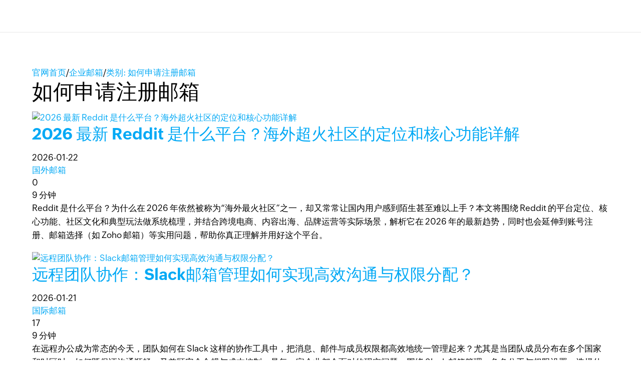

--- FILE ---
content_type: text/html; charset=UTF-8
request_url: https://www.zoho.com.cn/mail/articles/freemail5
body_size: 6938
content:
<!DOCTYPE html><html lang="zh-hans" zdblogs-lang="zh-hans"><head><meta charset="utf-8" /><meta name="description" content="Zoho Mail企业邮箱是Zoho提供的企业级邮箱服务，安全稳定无线存储容量。 Zoho企业邮箱，以强大的功能和优质的服务，被众多知名公司选做公司邮箱。点击了解如何申请注册邮箱 ，获得最佳的电子邮箱体验！" /><meta name="keywords" content="如何申请注册邮箱" /><meta name="robots" content="index, follow" /><link rel="canonical" href="https://www.zoho.com.cn/mail/articles/freemail5" /><meta property="og:site_name" content="Zoho Mail邮箱" /><meta property="og:type" content="object" /><meta property="og:url" content="https://www.zoho.com.cn/mail/articles/freemail5" /><meta property="og:title" content="如何申请注册邮箱| Zoho Mail - 安全稳定的企业邮箱" /><meta property="og:description" content="Zoho Mail企业邮箱是Zoho提供的企业级邮箱服务，安全稳定无线存储容量。 Zoho企业邮箱，以强大的功能和优质的服务，被众多知名公司选做公司邮箱。点击了解如何申请注册邮箱 ，获得最佳的电子邮箱体验！" /><meta property="og:image" content="https://zdblogscdn.zoho.com.cn/sites/mail/articles/files/2021-08/mail-40_1.png" /><meta property="og:image:url" content="https://zdblogscdn.zoho.com.cn/sites/mail/articles/files/2021-08/mail-40_1.png" /><meta property="og:image:secure_url" content="https://zdblogscdn.zoho.com.cn/sites/mail/articles/files/2021-08/mail-40_1.png" /><meta property="og:locale" content="zh-cn" /><meta name="twitter:card" content="summary_large_image" /><meta name="twitter:title" content="如何申请注册邮箱| Zoho Mail - 安全稳定的企业邮箱" /><meta name="twitter:description" content="Zoho Mail企业邮箱是Zoho提供的企业级邮箱服务，安全稳定无线存储容量。 Zoho企业邮箱，以强大的功能和优质的服务，被众多知名公司选做公司邮箱。点击了解如何申请注册邮箱 ，获得最佳的电子邮箱体验！" /><meta name="viewport" content="width=device-width, initial-scale=1.0" /><link rel="shortcut icon" href="https://cdn.zoho.com.cn/sites/zweb/images/favicon.ico" type="image/vnd.microsoft.icon" /><title>如何申请注册邮箱| Zoho Mail - 安全稳定的企业邮箱</title><link rel="stylesheet" media="all" href="https://cdn.zoho.com.cn/sites/zweb/css/common/zohocustom.css" /><link rel="stylesheet" media="all" href="https://zdblogscdn.zoho.com.cn/themes/custom/plugin/css/zblogs-custom.css" /><link rel="stylesheet" media="all" href="https://cdn.zoho.com.cn/sites/zweb/css/product/mail.css" /><link rel="stylesheet" media="all" href="https://cdn.zoho.com.cn/sites/zweb/css/language/zh-hans.css" /><link rel="stylesheet" media="all" href="https://zdblogscdn.zoho.com.cn/themes/custom/plugin/zoho/css/theme.css" /><link rel="stylesheet" media="all" href="https://zdblogscdn.zoho.com.cn/themes/custom/plugin/product/css/zd_mail_articles.css" /><script src="//cdn.zoho.com.cn/sites/zweb/js/common/var_init.js"></script><script type="text/javascript">
if(window.location.origin == 'https://www.zoho.com.cn'){
(function(w,s){var e=document.createElement("script");e.type="text/javascript";e.async=true;e.src="https://cdn.pagesense.cn/ztmjs/7fe34041c5e3453fb29411d97b45d939.js";var x=document.getElementsByTagName("script")[0];x.parentNode.insertBefore(e,x);})(window,"script");
}
</script></head><body site="zblogs" data-prdname="mail" data-prdname-display="Mail" class="zb-category zw-product-15 zw-product-mail zw-template-zp_home i18n-zh-hans path-node page-node-type-post-category-pages"><div class='admin-header'></div><header><div class="zw-promo-top"></div><div class="zw-global-header"><div class="header"><div class="zgh-headerWrap" id="header"><div class="zgh-nav active"></div></div></div></div><div class="zw-product-header"><div></div></div></header><main><div class="zw-template-inner"><div class="zb-wrapper"><div class="zb-page-header"><div class="content-wrap"><div class="breadcrumbs-wrap"><span class="breadcrumb-icon"></span><a href="https://www.zoho.com.cn" class="breadcrumb-item">官网首页</a><span class="breadcrumb-slash">/</span><a href="/mail/articles" class="breadcrumb-item">企业邮箱</a><span class="breadcrumb-slash">/</span><a href="#" class="breadcrumb-item">类别: 如何申请注册邮箱</a></div><div class="header-wrap"><h1 class="page-title">如何申请注册邮箱</h1></div></div></div><div class="page-content"><div class="content-wrap"><main><article class="article-wrap post-id-2228"><div class="article-img"><a href="/mail/articles/reddit0122.html"><img data-lazy src="https://zdblogscdn.zoho.com.cn/sites/mail/articles/files/202601221.jpg" alt="2026 最新 Reddit 是什么平台？海外超火社区的定位和核心功能详解" title="" loading="lazy" width="278" height="156" /></a></div><div class="article-content"><h2><a href="/mail/articles/reddit0122.html" class="article-title">2026 最新 Reddit 是什么平台？海外超火社区的定位和核心功能详解</a></h2><div class="article-meta"><div class="meta-item"><span class="meta-date">2026-01-22</span></div><div class="meta-item"><span class="meta-folder"><a class="article-title" href = "/mail/articles/foreign1">国外邮箱</a></span></div><div class="meta-item"><span class="meta-eye">0</span></div><div class="meta-item"><span class="meta-clock">9 分钟</span></div></div><p class="article-excerpt">Reddit 是什么平台？为什么在 2026 年依然被称为“海外最火社区”之一，却又常常让国内用户感到陌生甚至难以上手？本文将围绕 Reddit 的平台定位、核心功能、社区文化和典型玩法做系统梳理，并结合跨境电商、内容出海、品牌运营等实际场景，解析它在 2026 年的最新趋势，同时也会延伸到账号注册、邮箱选择（如 Zoho 邮箱）等实用问题，帮助你真正理解并用好这个平台。</p></div></article><article class="article-wrap post-id-2227"><div class="article-img"><a href="/mail/articles/slack0122.html"><img data-lazy src="https://zdblogscdn.zoho.com.cn/sites/mail/articles/files/20260121f1.jpg" alt="远程团队协作：Slack邮箱管理如何实现高效沟通与权限分配？" title="" loading="lazy" width="278" height="156" /></a></div><div class="article-content"><h2><a href="/mail/articles/slack0122.html" class="article-title">远程团队协作：Slack邮箱管理如何实现高效沟通与权限分配？</a></h2><div class="article-meta"><div class="meta-item"><span class="meta-date">2026-01-21</span></div><div class="meta-item"><span class="meta-folder"><a class="article-title" href = "/mail/articles/foreign">国际邮箱</a></span></div><div class="meta-item"><span class="meta-eye">17</span></div><div class="meta-item"><span class="meta-clock">9 分钟</span></div></div><p class="article-excerpt">在远程办公成为常态的今天，团队如何在 Slack 这样的协作工具中，把消息、邮件与成员权限都高效地统一管理起来？尤其是当团队成员分布在多个国家和时区时，如何既保证沟通顺畅，又兼顾安全合规与成本控制，是每一家企业都会面对的现实问题。围绕 Slack 邮箱管理、角色分工与权限设置，选择什么样的邮箱系统、如何搭配使用，直接决定了团队协作的上限。</p></div></article><article class="article-wrap post-id-2224"><div class="article-img"><a href="/mail/articles/zoom0120.html"><img data-lazy src="https://zdblogscdn.zoho.com.cn/sites/mail/articles/files/20260120tw11.jpg" alt="Zoom会议邮箱注册教程：2026年最新账号创建与验证步骤" title="" loading="lazy" width="278" height="156" /></a></div><div class="article-content"><h2><a href="/mail/articles/zoom0120.html" class="article-title">Zoom会议邮箱注册教程：2026年最新账号创建与验证步骤</a></h2><div class="article-meta"><div class="meta-item"><span class="meta-date">2026-01-20</span></div><div class="meta-item"><span class="meta-folder"><a class="article-title" href = "/mail/articles/foreign">国际邮箱</a></span></div><div class="meta-item"><span class="meta-eye">14</span></div><div class="meta-item"><span class="meta-clock">10 分钟</span></div></div><p class="article-excerpt">想在电脑或手机上顺利发起、加入 Zoom 会议，却总是卡在“账号注册”和“邮箱验证”这一步吗？本文将以 2026 年最新页面为蓝本，从零演示 Zoom 国际版与国内版（中国区）的邮箱注册流程，并结合 Zoho 邮箱等常见邮箱类型，讲清楚注册前要准备什么、每一步该怎么点、如何完成验证与后续安全设置，以及遇到收不到验证码、无法登录等常见问题时的解决办法，帮助你一次性完成 Zoom 账号创建。</p></div></article><article class="article-wrap post-id-2223"><div class="article-img"><a href="/mail/articles/yamaxun01201.html"><img data-lazy src="https://zdblogscdn.zoho.com.cn/sites/mail/articles/files/20260120tw1.jpg" alt="亚马逊店铺必备：卖家专用邮箱如何选择才能避免封号风险？" title="" loading="lazy" width="278" height="156" /></a></div><div class="article-content"><h2><a href="/mail/articles/yamaxun01201.html" class="article-title">亚马逊店铺必备：卖家专用邮箱如何选择才能避免封号风险？</a></h2><div class="article-meta"><div class="meta-item"><span class="meta-date">2026-01-20</span></div><div class="meta-item"><span class="meta-folder"><a class="article-title" href = "/mail/articles/foreign">国际邮箱</a></span></div><div class="meta-item"><span class="meta-eye">8</span></div><div class="meta-item"><span class="meta-clock">10 分钟</span></div></div><p class="article-excerpt">亚马逊店铺真的会因为一个邮箱选择错误而被牵连封号吗？
是的，尤其是在关联判定越来越严格的今天，邮箱早已不是“随便注册一个就行”的小细节，而是与店铺独立性、品牌形象、账号安全直接挂钩的关键因素。一个不规范、非企业级、甚至和其他账号“共用足迹”的邮箱，可能让你辛苦打造的店铺在审核、申诉、收款环节都埋下隐患；而合规、稳定、安全的企业邮箱，则能在注册、申诉、账单往来和团队协作中提供强有力的支撑，降低关联风险，提升账号整体“可信度”。</p></div></article><article class="article-wrap post-id-2221"><div class="article-img"><a href="/mail/articles/gmail1191.html"><img data-lazy src="https://zdblogscdn.zoho.com.cn/sites/mail/articles/files/202601201.png" alt="外贸业务必看！好用的国外邮箱大全及保姆级注册流程" title="" loading="lazy" width="278" height="156" /></a></div><div class="article-content"><h2><a href="/mail/articles/gmail1191.html" class="article-title">2026 年可用的谷歌账号注册方式？一文详解Gmail邮箱注册</a></h2><div class="article-meta"><div class="meta-item"><span class="meta-date">2026-01-19</span></div><div class="meta-item"><span class="meta-folder"><a class="article-title" href = "/mail/articles/freemail2">外贸邮箱</a></span></div><div class="meta-item"><span class="meta-eye">387</span></div><div class="meta-item"><span class="meta-clock">5 分钟</span></div></div><p class="article-excerpt">2026 年还有哪些真实可用的谷歌账号注册方式？2026 年想注册谷歌账号，PC 网页端成功率已经很低，大多会卡在手机验证或风控上。相对来说，更推荐用手机里的 Gmail、Google Play、YouTube、Google Photos 等 Google 官方 App，在“添加账号”里选择创建新账号，实测通过率明显更高。如果你只是想要一个长期稳定的邮箱，而不是必须用到 YouTube、Drive 等服务，可以直接选择 Zoho 邮箱，注册门槛更低、收发稳定，也适合做主力或工作邮箱。</p></div></article><article class="article-wrap post-id-2220"><div class="article-img"><a href="/mail/articles/wai1191.html"><img data-lazy src="https://zdblogscdn.zoho.com.cn/sites/mail/articles/files/260119fg.jpg" alt="外贸业务必看！好用的国外邮箱大全及保姆级注册流程" title="" loading="lazy" width="278" height="156" /></a></div><div class="article-content"><h2><a href="/mail/articles/wai1191.html" class="article-title">外贸业务必看！好用的国外邮箱大全及保姆级注册流程</a></h2><div class="article-meta"><div class="meta-item"><span class="meta-date">2026-01-19</span></div><div class="meta-item"><span class="meta-folder"><a class="article-title" href = "/mail/articles/freemail2">外贸邮箱</a></span></div><div class="meta-item"><span class="meta-eye">28</span></div><div class="meta-item"><span class="meta-clock">5 分钟</span></div></div><p class="article-excerpt">做外贸一定要用国外企业邮箱吗？有哪些好用又不贵的邮箱可以选？相比 QQ、163 等个人邮箱，国外企业邮箱在收发稳定性、垃圾率控制、品牌形象和团队管理上都有明显优势。对中小外贸人和个人 SOHO 来说，可以优先选择性价比高的服务，比如 Zoho 邮箱，一人起购，全球畅邮，最低60元每账号起，就能拥有自己的独立域名企业邮箱。通过简单的域名绑定、DNS 配置和账号创建，新手也能按步骤完成注册和使用，快速搭建起专业可靠的外贸邮件系统。</p></div></article><article class="article-wrap post-id-2210"><div class="article-img"><a href="/mail/articles/youtube01072.html"><img data-lazy src="https://zdblogscdn.zoho.com.cn/sites/mail/articles/files/2601072.jpg" alt="YouTube网页版登录教程：如何使用桌面浏览器观看视频？" title="" loading="lazy" width="278" height="156" /></a></div><div class="article-content"><h2><a href="/mail/articles/youtube01072.html" class="article-title">YouTube网页版登录教程：如何使用桌面浏览器观看视频？</a></h2><div class="article-meta"><div class="meta-item"><span class="meta-date">2026-01-07</span></div><div class="meta-item"><span class="meta-folder"><a class="article-title" href = "/mail/articles/freemail2">外贸邮箱</a></span></div><div class="meta-item"><span class="meta-eye">121</span></div><div class="meta-item"><span class="meta-clock">6 分钟</span></div></div><p class="article-excerpt">使用桌面浏览器访问YouTube网页版，是获取海外优质视频资源、开展跨境市场调研的常用方式。新手如何快速完成YouTube网页版登录并顺畅观看视频？核心需做好浏览器适配与合规网络准备，按步骤完成登录后即可解锁全量观看功能。若有跨境办公配套需求，Zoho邮箱提供中国区5*8 1对1专业技术支持，英文服务7*24小时响应，助力跨境沟通高效顺畅。</p></div></article><article class="article-wrap post-id-2206"><div class="article-img"><a href="/mail/articles/guo0106.html"><img data-lazy src="https://zdblogscdn.zoho.com.cn/sites/mail/articles/files/20260106.jpg" alt="2026年国际邮箱用哪个好？评测Gmail、Yahoo、Zoho、Outlook等主流邮箱" title="" loading="lazy" width="278" height="156" /></a></div><div class="article-content"><h2><a href="/mail/articles/guo0106.html" class="article-title">2026年国际邮箱用哪个好？评测Gmail、Yahoo、Zoho、Outlook等主流邮箱</a></h2><div class="article-meta"><div class="meta-item"><span class="meta-date">2026-01-06</span></div><div class="meta-item"><span class="meta-folder"><a class="article-title" href = "/mail/articles/freemail2">外贸邮箱</a></span></div><div class="meta-item"><span class="meta-eye">81</span></div><div class="meta-item"><span class="meta-clock">6 分钟</span></div></div><p class="article-excerpt">2026年国际邮箱用哪个好？核心看全球服务器布局、中文售后保障、灵活付费模式三大核心指标，下文将对Gmail、Yahoo、Zoho、Outlook四大主流邮箱展开深度评测，为企业选型提供精准参考。其中Zoho邮箱提供中国区5*8 1对1专业技术支持，英文服务7*24小时响应，适配企业跨境全场景需求。</p></div></article><article class="article-wrap post-id-2203"><div class="article-img"><a href="/mail/articles/wai0105.html"><img data-lazy src="https://zdblogscdn.zoho.com.cn/sites/mail/articles/files/2601053.jpg" alt="【门槛揭秘】国外邮箱注册免费用条件：有哪些是需要注意的？" title="" loading="lazy" width="278" height="156" /></a></div><div class="article-content"><h2><a href="/mail/articles/wai0105.html" class="article-title">【门槛揭秘】国外邮箱注册免费用条件：有哪些是需要注意的？</a></h2><div class="article-meta"><div class="meta-item"><span class="meta-date">2026-01-05</span></div><div class="meta-item"><span class="meta-folder"><a class="article-title" href = "/mail/articles/freemail2">外贸邮箱</a></span></div><div class="meta-item"><span class="meta-eye">41</span></div><div class="meta-item"><span class="meta-clock">4 分钟</span></div></div><p class="article-excerpt">企业开展跨境业务时，常考虑国外免费邮箱降低成本。国外邮箱注册免费用条件有哪些？注册和使用过程中又该注意什么？免费国外邮箱注册多需满足网络环境、信息验证等基础条件，但存在安全、合规等隐性风险；企业若追求稳定跨境沟通，可优先选择具备专业售后的服务商，如Zoho邮箱提供中国区5*8 1对1技术支持，英文服务7*24小时响应，规避免费邮箱诸多隐患。</p></div></article><article class="article-wrap post-id-2196"><div class="article-img"><a href="/mail/articles/sanp11226.html"><img data-lazy src="https://zdblogscdn.zoho.com.cn/sites/mail/articles/files/251226.jpg" alt="外贸SOHO攻略：利用Instagram账号开发海外客户的5个技巧" title="" loading="lazy" width="278" height="156" /></a></div><div class="article-content"><h2><a href="/mail/articles/sanp11226.html" class="article-title">外贸SOHO攻略：利用Instagram账号开发海外客户的5个技巧</a></h2><div class="article-meta"><div class="meta-item"><span class="meta-date">2025-12-26</span></div><div class="meta-item"><span class="meta-folder"><a class="article-title" href = "/mail/articles/freemail2">外贸邮箱</a></span></div><div class="meta-item"><span class="meta-eye">104</span></div><div class="meta-item"><span class="meta-clock">5 分钟</span></div></div><p class="article-excerpt">对于外贸SOHO而言，流量不仅仅是数据，更是企业的生命线。随着社媒营销的兴起，很多人都在问：外贸SOHO攻略：利用Instagram账号开发海外客户的5个技巧有哪些？核心在于打造专业的Business账户形象、发布垂直领域的视觉内容、利用Hashtag精准锁定买家、主动出击私信潜在客户，并最终将社交流量引导至专业的企业邮箱进行正式商务谈判，完成订单转化。</p></div></article><div class='zb-pagination pagination-wrap' ><a class="zb-current active">1</a><a class="zb-page" href="?page=1">2</a><a class="zb-page" href="?page=2">3</a><a class="zb-extend">...</a><a class="zb-last-page" href="?page=14"> 15&nbsp;</a><a class="zb-next-page next-link" href="?page=1"> 下一页 &nbsp;</a></div></main><aside><div class="widget-search"><form class="search-form" action="/mail/articles"><input type="search" name="s" required placeholder="搜索" /><button type="submit"></button></form></div><div class="widget-cta"><h3>享受安全专业的企业邮箱服务<span class="yellow-text">物美价廉的选择</span></h3><p><a class="cta cta-primary" href="https://www.zoho.com.cn/mail/signup.html?utm_source=l-articles" target="_blank">立即注册</a></p><p><a class="cta cta-secondary" href="https://www.zoho.com.cn/mail/request_demo.html?utm_source=l-articles" target="_blank">预约演示</a></p></div><div class="widget-links"><div class="widget-title">Zoho Mail热点</div><ul><li><a href="https://www.zoho.com.cn/mail/articles/anquan820.html"><span style="font-family: inherit;" zricheditor="true">如何提高邮箱安全性？企业邮箱安全最佳实践</span></a></li><li><a href="https://www.zoho.com.cn/mail/articles/wai0721.html">邮箱国外服务器和国外节点的区别，哪个更适合外贸？</a></li><li><a href="https://www.zoho.com.cn/mail/articles/chuhai0822.html"><span style="font-family: inherit;" zricheditor="true">邮件，企业出海过程中容易踩坑的“隐秘”环节？</span></a></li><li><a href="https://www.zoho.com.cn/mail/articles/yewu0821.html">外贸业务员邮箱被黑案例分析：客户订单信息如何保护？</a></li><li><a href="https://www.zoho.com.cn/mail/articles/banjia0728.html"><span style="font-family: inherit;" zricheditor="true">2025年最新邮箱搬家流程详解</span></a></li><li><a href="https://www.zoho.com.cn/mail/articles/fenzhong627.html">企业邮箱怎么注册？10分钟极速开通流程详解</a></li><li><a href="https://www.zoho.com.cn/mail/articles/yuming03.html" target="_blank">公司域名邮箱怎么注册？公司域名邮箱注册方法</a></li><li><a href="https://www.zoho.com.cn/mail/articles/yuming02.html" target="_blank">域名邮箱是什么？怎么注册公司的域名邮箱？</a></li><li><a href="https://www.zoho.com.cn/mail/articles/zhuce331.html">企业邮箱怎么注册？三个步骤申请企业邮箱详细版</a></li><li><a href="https://www.zoho.com.cn/mail/articles/gong0717.html">不止于收发！盘点那些功能强大的企业邮箱</a></li><li><a href="https://www.zoho.com.cn/mail/articles/jing703.html"><span style="font-family: inherit;" zricheditor="true">出海必备，境外公司如何选择企业邮箱？</span></a></li><li><a href="https://www.zoho.com.cn/mail/articles/four627.html"><span style="font-family: inherit;" zricheditor="true">新手必看！四大主流邮箱注册指南：3分钟搞定账号申请</span></a></li><li><a href="https://www.zoho.com.cn/mail/articles/edu715.html"><span style="font-family: inherit;" zricheditor="true">edu学校邮箱是什么？5分钟申请edu邮箱教程</span></a></li><li><a href="https://www.zoho.com.cn/mail/articles/quanqiu0805.html">全球500强企业都用什么邮箱？跨国公司邮箱选择分析</a></li></ul></div><div class="widget-recommended"><h3 class="widget-title">最新新闻</h3><div class="recommended-link"><a href="/mail/articles/reddit0122.html">2026 最新 Reddit 是什么平台？海外超火社区的定位和核心功能详解</a></div><div class="recommended-link"><a href="/mail/articles/slack0122.html">远程团队协作：Slack邮箱管理如何实现高效沟通与权限分配？</a></div><div class="recommended-link"><a href="/mail/articles/slack0121.html">Slack团队邮箱设置完全指南：从工作区创建到成员邀请</a></div><div class="recommended-link"><a href="/mail/articles/zoom01201.html">企业远程办公：Zoom邮箱注册如何绑定企业域名提升专业度？</a></div><div class="recommended-link"><a href="/mail/articles/zoom0120.html">Zoom会议邮箱注册教程：2026年最新账号创建与验证步骤</a></div><div class="recommended-link"><a href="/mail/articles/yamaxun01201.html">亚马逊店铺必备：卖家专用邮箱如何选择才能避免封号风险？</a></div><div class="recommended-link"><a href="/mail/articles/yamaxun0120.html">亚马逊卖家专用邮箱推荐：2026年最稳定的邮箱选择指南</a></div><div class="recommended-link"><a href="/mail/articles/gmail1191.html">2026 年可用的谷歌账号注册方式？一文详解Gmail邮箱注册</a></div><div class="recommended-link"><a href="/mail/articles/wai1191.html">外贸业务必看！好用的国外邮箱大全及保姆级注册流程</a></div><div class="recommended-link"><a href="/mail/articles/zhuliu1151.html">小企业都在用哪些企业邮箱？6款主流企业邮箱对比</a></div></div><div class="widget-more-links"><h3 class="widget-title">更多专题</h3><div class="widget-link-wrap"><a title="" href="/mail/articles/mailprice" class="has-dropdown">申请邮箱</a><ul class="dropdown-content"><li><a href="/mail/articles/apply2">申请企业邮箱</a></li><li><a href="/mail/articles/apply1">公司企业邮箱申请</a></li></ul><a title="" href="/mail/articles/mailfeature" class="has-dropdown">企业邮箱购买</a><ul class="dropdown-content"><li><a href="/mail/articles/purchase1">企业邮箱如何购买</a></li><li><a href="/mail/articles/purchase2">企业邮箱一年多少钱</a></li></ul><a title="" href="/mail/articles/mailintro" class="has-dropdown">企业邮箱</a><ul class="dropdown-content"><li><a href="/mail/articles/work1">工作邮箱</a></li><li><a href="/mail/articles/work2">企业邮箱网页版</a></li><li><a href="/mail/articles/work3">企业邮箱是什么邮箱</a></li><li><a href="/mail/articles/work4">企业邮箱登录</a></li></ul><a title="" href="/mail/articles/elect" class="has-dropdown">电子邮箱</a><ul class="dropdown-content"><li><a href="/mail/articles/elect2">电子邮箱地址怎么查找</a></li><li><a href="/mail/articles/elect3">电子邮箱格式</a></li><li><a href="/mail/articles/elect4">电子邮箱号码怎么填写</a></li><li><a href="/mail/articles/elect5">电子邮箱是什么</a></li></ul><a title="" href="/mail/articles/freemail2" class="has-dropdown">外贸邮箱</a><ul class="dropdown-content"><li><a href="/mail/articles/freemail4">外贸企业邮箱</a></li><li><a href="/mail/articles/freemail5">如何申请注册邮箱</a></li><li><a href="/mail/articles/freemail6">申请注册个人邮箱</a></li></ul><a title="" href="/mail/articles/foreign" class="has-dropdown">国际邮箱</a><ul class="dropdown-content"><li><a href="/mail/articles/trade1">外贸企业邮箱</a></li><li><a href="/mail/articles/foreign1">国外邮箱</a></li><li><a href="/mail/articles/global1">全球邮企业邮箱登录</a></li></ul><a title="" href="/mail/articles/registered" class="has-dropdown">邮箱注册</a><ul class="dropdown-content"><li><a href="/mail/articles/unit1">单位邮箱怎么注册</a></li><li><a href="/mail/articles/electronic1">电子邮箱怎么注册</a></li><li><a href="/mail/articles/register2">企业邮箱怎么开通注册</a></li><li><a href="/mail/articles/register4">手机号注册电子邮箱</a></li><li><a href="/mail/articles/register6">国外邮箱怎么注册</a></li></ul><a title="" href="/mail/articles/rank" class="has-dropdown">邮箱推荐</a><ul class="dropdown-content"><li><a href="/mail/articles/rank1">企业邮箱哪家好</a></li><li><a href="/mail/articles/rank2">企业邮箱哪家便宜</a></li><li><a href="/mail/articles/rank3">企业邮箱哪家性价比高</a></li></ul><a title="" href="/mail/articles/soluation" class="has-dropdown">邮件系统解决方案</a><ul class="dropdown-content"><li><a href="/mail/articles/paiming">邮箱排名</a></li></ul><a title="" href="/mail/articles/houzhui" class="">公司后缀邮箱</a></div></div></aside></div></div></div></div></main><footer><div class="zw-product-footer"></div><div class="zw-global-footer"></div><div class="zw-only-copyright"></div><div class="zw-promo-bottom"></div></footer><aside><div class="zw-other-info"></div></aside><script type="application/json" data-drupal-selector="drupal-settings-json">{"path":{"baseUrl":"\/mail\/articles\/","pathPrefix":"zh-hans\/","currentPath":"node\/859","currentPathIsAdmin":false,"isFront":false,"currentLanguage":"zh-hans"},"pluralDelimiter":"\u0003","suppressDeprecationErrors":true,"group_details":{"local_home_path":"\/mail\/articles","live_home_path":"\/mail\/articles","local_domain":"https:\/\/zdblogs.zoho.com.cn","live_domain":"https:\/\/www.zoho.com.cn","cdn_domain":"https:\/\/zdblogscdn.zoho.com.cn","gid":"15"},"accessed_language":"zh-hans","nodeviewcount":{"url":"https:\/\/zdblogs.zoho.com.cn\/mail\/articles\/nodeviewcount\/updateCounter","data":{"859":{"nid":"859","uid":0,"uip":"0.0.0.0","view_mode":"full"}}},"statistics":{"url":"https:\/\/zdblogs.zoho.com.cn\/mail\/articles\/core\/modules\/statistics\/statistics.php","data":{"nid":"859"}},"user":{"uid":0,"permissionsHash":"cac7856103c6b2758fc877a3976144db33a817e61aeb115a0225c12e8b17d7da"}}</script><script src="https://cdn.zoho.com.cn/sites/zweb/js/language/t/zh-hans.js"></script><script src="https://cdn.zoho.com.cn/sites/zweb/js/common/zcms.js"></script><script src="https://cdn.zoho.com.cn/sites/zweb/js/common/slick-plugin.js"></script><script src="https://cdn.zoho.com.cn/sites/zweb/js/common/zohocustom-cn.js"></script><script src="https://zdblogscdn.zoho.com.cn/themes/custom/plugin/js/zblogs-custom.js"></script><script src="https://cdn.zoho.com.cn/sites/zweb/js/product/mail.js"></script><script src="https://cdn.zoho.com.cn/sites/zweb/js/language/zh-hans.js"></script><script src="https://zdblogscdn.zoho.com.cn/themes/custom/plugin/zoho/js/theme.js"></script><script src="https://zdblogscdn.zoho.com.cn/themes/custom/plugin/product/js/zd_mail_articles.js"></script><script type="text/javascript">
if(window.location.origin == 'https://www.zoho.com.cn'){
var _hmt = _hmt || [];
(function() {
var hm = document.createElement("script");
hm.src = "//hm.baidu.com/hm.js?d8145ef350792690dbbc2a2b0e6d7eb6";
var s = document.getElementsByTagName("script")[0];
s.parentNode.insertBefore(hm, s);
})();
}
</script></body></html>

--- FILE ---
content_type: text/css
request_url: https://cdn.zoho.com.cn/sites/zweb/css/product/mail.css
body_size: 5629
content:
h1,
h2,
h3,
h4 {
    font-family: var(--zf-primary-bold);
}

h5,
h6 {
    font-family: var(--zf-primary-semibold);
}
.other-lang .quick-connect-links-wrap{
    display: block!important;
}
.i18n-zh-hans .zsiq_theme1.zsiq_floatmain{
    display: block !important;
    bottom: 60px;
}
.getquote-box{
    display: block;
    position: fixed;
    bottom: 4px;
    right: 0px;
    background: #007eff;
    padding: 6px 30px;
    border-radius: 5px;
    z-index: 9;
}
.getquote-box .askprice {
    color: #fff;
    font-size: 16px;
}
.body-umain .quick-connect-links-wrap li:last-child {
    display: none;
}

.body-umain .quick-connect-links ul li:nth-last-child(-n+2) {
    border-bottom: none;
}

.zpricegroup-common em {
    font-style: normal;
}

.customer-stories img {
    border: 1px solid #e2e2e2;
}

.customer-stories .footer-video {
    display: inline-block;
    vertical-align: super;
}

.customer-stories video {
    width: 100%;
}
.socl-signup{
    display:none!important;
}
.i18n-zh-hans .signup-box .get-signup-plan {
    display: grid;
    grid-auto-columns: 30px 2fr 25px 1fr;
}
.comname-tip{
    display:none;
}
/* footer icon starts */
.zw-product-footer .op-box a:after {
    content: '';
    background-image: var(--product-icons);
    width: var(--zp-i-w);
    height: var(--zp-i-h);
    background-repeat: no-repeat;
    background-size: var(--zp-i-bs);
    position: absolute;
    left: 10px;
    top: 0;
    bottom: 0;
    margin: auto;
    transform: scale(.9);
}
/* footer icon ends */


@media screen and (min-width: 1401px) {
    .footer-sec-wrap.two-column .promo-section-wrap {
        flex-direction: column;
        padding-top: 90px;
    }
}
/*--------Menu---------*/
.product-nav-links ul li.zmenu-help ul.dropdown-menu{
    left: -150px;
}
/*--------Menu End---------*/

/*--------Get quote form(bottom sticky)---------*/

.getquote-box,
.getquote-box * {
    box-sizing: border-box;
}

.getquote-box .rd-demoButton {
    opacity: 0;
    visibility: hidden;
    transition: opacity .2s ease, visibility .2s ease;
    position: fixed;
    bottom: 10px;
    right: 10px;
    background: #007eff;
    color: #fff;
    cursor: pointer;
    font-size: 13px;
    height: 40px;
    line-height: 40px !important;
    padding: 0 35px 0 20px;
    z-index: 99;
    text-transform: uppercase;
    font-family: var(--zf-primary-semibold);
    border-radius: 5px;
}

.getquote-box .rd-demoButton:after {
    content: '';
    position: absolute;
    right: 15px;
    top: 18px;
    width: 7px;
    height: 7px;
    border: 2px solid #fff;
    border-left: 0;
    border-bottom: 0;
    pointer-events: none;
    transform: rotate(-45deg);
}

.getquote-box .fieldset {
    margin-bottom: 20px;
}

.getquote-box .success-alert {
    display: none;
    margin: 0px auto 0;
    height: 42px;
    position: fixed;
    z-index: 999999;
    width: 100%;
    left: 0;
    top: 0;
    right: 0;
}

.getquote-box .scs-pop-inr {
    padding: 12px 20px;
    position: relative;
    max-width: 460px;
    margin: 0 auto;
    background: #40BD60;
    width: 100%;
    opacity: 0;
}

.getquote-box .scs-pop-inr.animate {
    animation: bounceIn 0.8s forwards;
    -webiki-animation: bounceIn 0.8s forwards;
}

@keyframes bounceIn {
    0%,
    20%,
    40%,
    60%,
    80%,
    100% {
        -webkit-animation-timing-function: cubic-bezier(0.215, 0.610, 0.355, 1.000);
        animation-timing-function: cubic-bezier(0.215, 0.610, 0.355, 1.000);
    }
    0% {
        opacity: 0;
        -webkit-transform: scale3d(.3, .3, .3);
        transform: scale3d(.3, .3, .3);
    }
    20% {
        -webkit-transform: scale3d(1.1, 1.1, 1.1);
        transform: scale3d(1.1, 1.1, 1.1);
    }
    40% {
        -webkit-transform: scale3d(.9, .9, .9);
        transform: scale3d(.9, .9, .9);
    }
    60% {
        opacity: 1;
        -webkit-transform: scale3d(1.03, 1.03, 1.03);
        transform: scale3d(1.03, 1.03, 1.03);
    }
    80% {
        -webkit-transform: scale3d(.97, .97, .97);
        transform: scale3d(.97, .97, .97);
    }
    100% {
        opacity: 1;
        -webkit-transform: scale3d(1, 1, 1);
        transform: scale3d(1, 1, 1);
    }
}

.getquote-box .success-alert .scs-txt {
    font-size: 13px;
    display: block;
    text-align: center;
    font-family: var(--zf-primary-regular);
    color: #fff;
}

.getquote-box .success-alert .close-icn {
    font-size: 12px;
    cursor: pointer;
    color: #fff;
    font-family: var(--zf-primary-regular);
    position: absolute;
    top: 5px;
    right: 12px;
}

.getquote-box .formSec {
    width: 100%;
    overflow: auto;
    max-width: 412px;
    position: fixed;
    transform: translateX(120%);
    -webkit-transform: translateX(120%);
    right: 0;
    top: 0;
    z-index: 0;
    -webkit-box-shadow: -7px 0px 28px 0px rgba(0, 0, 0, 0.46);
    -moz-box-shadow: -7px 0px 28px 0px rgba(0, 0, 0, 0.46);
    box-shadow: -7px 0px 28px 0px rgba(0, 0, 0, 0.46);
    height: 100%;
    background: #fff;
    opacity: 0;
}

.getquote-box .formSec.active {
    transform: translateX(0);
    -webkit-transform: translateX(0);
    z-index: 9999999999999;
    opacity: 1;
}

.getquote-box .formInner {
    border-left: 1px solid #ddd;
    padding: 35px 55px 45px 44px;
    background: #fff;
    height: auto;
    text-align: left;
}

.getquote-box .form-close {
    background: url('//cdn.zoho.com.cn/sites/zweb/images/mail/images/close-icon.png') no-repeat;
    width: 18px;
    height: 18px;
    position: absolute;
    right: 20px;
    top: 20px;
    cursor: pointer;
    background-size: 17px;
    opacity: 0.6;
}

.getquote-box .formInner input[type="text"]::placeholder,
.getquote-box .formInner textarea::placeholder {
    color: #636363;
}

.getquote-box .formInner input[type="text"] {
    border: 1px solid #e3e3e3;
    font-size: 13px;
    height: 38px;
    padding: 0 8px;
    width: 100%;
    outline: none;
    margin-left: unset !important;
    color: #000;
}

.getquote-box .formInner textarea {
    border: 1px solid #d4d4d4;
    font: inherit;
    font-size: 13px;
    padding: 5px 8px;
    height: 50px;
    width: 100%;
    max-width: 285px;
    resize: none;
    margin-left: unset !important;
    -webkit-appearance: none;
    -moz-appearance: none;
    appearance: none;
    color: #000;
}

.getquote-box .formInner .zgdprform-countrylist-container {
    max-width: unset !important;
    width: unset !important;
    margin-left: unset !important;
    height: unset !important;
    margin-bottom: 20px !important;
}

.getquote-box .formInner .zgdprform-countrylist-container select.globalcountrycode {
    height: 40px !important;
}

.getquote-box div.zgdprform-state-container select::-ms-expand,
.getquote-box div.zgdprform-countrylist-container select::-ms-expand,
.getquote-box .formInner select::-ms-expand {
    display: none;
}

.getquote-box .select-box {
    position: relative;
}

.getquote-box .select-box:after {
    content: "";
    width: 0;
    height: 0;
    border-left: 6px solid transparent;
    border-right: 6px solid transparent;
    border-top: 6px solid #666;
    position: absolute;
    right: 8px;
    top: 20px;
    margin-top: -3px;
    border-radius: 6px;
}

.getquote-box .formInner select {
    border: 1px solid #e2e2e2;
    font-size: 13px;
    height: 38px;
    width: 100%;
    background: none;
    color: #000!important;
    -webkit-appearance: none;
    -moz-appearance: none;
    padding: 10px 10px;
}

.getquote-box .sign_agree {
    color: #000;
    font-size: 11px;
    line-height: 20px;
    margin-top: 0;
    padding-bottom: 10px;
    width: 100%;
    text-align: left;
    font-family: var(--zf-primary-semibold), Arial, Helvetica, sans-serif;
    margin: 0 auto;
}

.getquote-box div.zgdprform-opt-container,
.getquote-box p.zgdprform-opt-container {
    clear: both;
    text-align: left;
    padding-left: 18px;
    font-size: 11px;
    line-height: 1.3;
    position: relative;
    margin-bottom: 30px;
}

.getquote-box .zgdprform-opt-container input.chk_bx {
    appearance: checkbox !important;
    -webkit-appearance: checkbox !important;
    -moz-appearance: checkbox !important;
    -ms-appearance: checkbox !important;
    position: absolute !important;
    left: 0 !important;
    top: 2px !important;
    margin: 0 !important;
    width: auto !important;
    height: auto !important;
}

.getquote-box .submit-btn {
    background: #f0483e;
    border: 1px solid #f0483e;
    color: #fff;
    cursor: pointer;
    display: inline-block;
    font-size: 16px;
    padding: 10px 20px;
    text-decoration: none;
    text-transform: uppercase;
    transition: all 500ms ease 0s;
    font-family: var(--zf-primary-semibold);
    -webkit-appearance: none;
    -moz-appearance: none;
    appearance: none;
    border-radius: unset;
    margin-left: unset !important;
}

.getquote-box .freeze_layer {
    background: rgba(0, 0, 0, 0.5);
    position: fixed;
    width: 100%;
    height: 100%;
    left: 0;
    top: 0;
    z-index: 999;
    display: none;
}

.getquote-box .active_freaze {
    display: block;
}

.getquote-box .zoverlay {
    position: fixed;
    left: 0;
    top: 0;
    width: 100%;
    height: 100%;
    z-index: 999;
    background: rgba(0, 0, 0, 0.5);
    display: none;
}

.getquote-box .zsubmit {
    text-align: center;
}

.getquote-box .formInner input[type="submit"],
.getquote-box .formInner button[type="submit"] {
    background: #f0483e;
    border: 1px solid #f0483e;
    color: #fff;
    cursor: pointer;
    font-size: 15px;
    padding: 5px 40px;
    height: 45px;
    margin-bottom: 40px;
    text-transform: uppercase;
    font-family: var(--primaryfont-semibold);
    appearance: none;
    -moz-appearance: none;
    -webkit-appearance: none;
}

.getquote-box .formInner button:disabled {
    cursor: not-allowed;
}

.getquote-box .zgdprform-state-container.zshow-common {
    margin-bottom: 30px!important;
}

.getquote-box div.zgdprform-state-container::after,
.getquote-box div.zgdprform-countrylist-container::after {
    right: 10px;
}

.getquote-box label.error {
    display: block;
    color: red;
    font-size: 11px;
    float: none;
}

.getquote-box .formInner .progress-loader {
    border: 3px solid #f3f3f3;
    border-radius: 50%;
    border-top: 3px solid #f0483e;
    width: 20px;
    height: 20px;
    animation: spin 2s linear infinite;
    display: none;
}

@keyframes spin {
    0% {
        transform: rotate(0)
    }
    100% {
        transform: rotate(360deg)
    }
}

@media screen and (min-width:768px) {
    .sWidget-is-visible .zsiq_floatmain {
        transform: translate(0, -55px);
    }
}

@media screen and (max-width:767px) {
    .getquote-box .rd-demoButton {
        display: none;
    }
}

@media screen and (max-width:380px) {
    .getquote-box .formInner textarea {
        max-width: 93%;
    }
    .getquote-box .success-alert .scs-txt {
        font-size: 10px;
    }
    .getquote-box .success-alert {
        width: 90%;
    }
}

.i18n-ar .getquote-box .rd-demoButton {
    left: 10px;
    right: inherit;
}

.i18n-ar .getquote-box .formSec {
    transform: translateX(-120%);
    -webkit-transform: translateX(-120%);
}

.i18n-ar .getquote-box .formSec.active {
    transform: translateX(0);
    -webkit-transform: translateX(0);
}

.i18n-ar .getquote-box .formSec {
    left: 0;
    right: inherit;
}

.i18n-ar .getquote-box .form-close {
    left: 20px;
    right: inherit;
}

.i18n-ar .getquote-box div.zgdprform-opt-container,
.i18n-ar .getquote-box p.zgdprform-opt-container {
    padding-left: 0;
    padding-right: 18px;
    text-align: right;
}

.i18n-ar .getquote-box .select-box:after,
.i18n-ar .getquote-box div.zgdprform-state-container:after,
.i18n-ar .getquote-box div.zgdprform-countrylist-container:after {
    left: 10px;
    right: inherit;
}

.i18n-ar .getquote-box .sign_agree p {
    text-align: right !important;
}

.i18n-ar .getquote-box .zgdprform-opt-container input.chk_bx {
    left: inherit !important;
    right: 0 !important;
}

.page-node-67931 .getquote-btn {
    background: #f0483e;
    color: #fff;
}


/*--------Api Promo banner(api pages)---------*/

.api-banner .zpromotion,
.api-banner .zpromotion * {
    box-sizing: border-box;
}

.api-banner .zpromotion {
    background: #0d1c45;
    color: #fff;
    position: relative
}

.api-banner .zpromotion-wrap {
    max-width: 1980px;
    width: 100%;
    padding: 10px 50px 10px 10px;
    box-sizing: border-box !important;
    position: relative;
    overflow: hidden;
    margin: 0 auto;
    text-align: center
}

.api-banner .zpromotion a {
    display: block
}

.api-banner .zpromotion p {
    margin: 0;
    text-align: center;
    font-size: 15px;
    font-family: var(--zf-primary-semibold);
    position: relative;
    z-index: 9;
    display: block;
    color: #fff
}

.api-banner .pro-more {
    text-decoration: underline
}

.api-banner .zpremoclose {
    position: absolute;
    right: 15px;
    top: 13px;
    width: 18px;
    height: 18px;
    opacity: 1;
    background: #fff;
    border-radius: 50%;
    font-size: 0;
    cursor: pointer;
    text-indent: -9999px
}

.api-banner .zpremoclose:before,
.api-banner .zpremoclose:after {
    position: absolute;
    left: 8px;
    content: ' ';
    height: 9px;
    width: 2px;
    background-color: #000;
    top: 5px
}

.api-banner .zpremoclose:after {
    transform: rotate(-45deg)
}

.api-banner .zpremoclose:before {
    transform: rotate(45deg)
}

@media only screen and (max-width: 767px) {
    .api-banner .zpromotion p {
        font-size: 13px
    }
}


/*-------Footer badge(footer)---------*/

.footer-badge-wrap {
    margin: 0 auto 30px;
    max-width: 360px;
    width: 80%;
    text-align: center;
}

.f-badge {
    display: inline-block;
    height: 106px;
    background-repeat: no-repeat;
    background-position: 0 0;
    background-size: 480px auto;
    vertical-align: middle;
    margin: 0 10px;
    position: relative;
}

.data-loaded .f-badge {
    background-image: url('//cdn.zoho.com.cn/sites/zweb/images/mail/footer/footer-badge.png');
}

.f-badge1 {
    background-position: -230px 0;
    width: 92px;
}

.f-badge2 {
    background-position: -327px 0;
    width: 74px;
}

.f-badge3 {
    background-position: -404px 0;
    width: 70px;
}

.f-badge a {
    display: block !important;
    height: 100%;
    margin: 0 !important;
}

@media screen and (max-width: 480px) {
    .f-badge {
        background-size: 400px auto;
        height: 88px;
    }
    .f-badge1 {
        background-position: -191px 0;
        width: 78px;
    }
    .f-badge2 {
        background-position: -273px 0;
        width: 60px;
    }
    .f-badge3 {
        background-position: -337px 0;
        width: 58px;
    }
}


/*-----Other products(footer)-------*/

.op-box,
.op-box * {
    box-sizing: border-box;
}

.op-box {
    text-align: left;
    margin: 30px 0 0;
    width: 100%;
    display: none;
}

.op-box {
    display: table;
}

.op-boxInner {
    float: left;
    width: 50%;
}

.op-box ul {
    margin: 20px 0 0;
}

.op-box li {
    display: inline-block;
    margin: 0 40px 10px 0;
}

.op-box a {
    color: #000;
    display: inline-block;
    padding: 10px 0 10px 70px;
    position: relative;
}

.op-box a:before {
    content: '';
    background: #fff;
    border-radius: 10px;
    width: 60px;
    height: 60px;
    position: absolute;
    left: 0;
    top: 0;
    bottom: 0;
    margin: auto;
}

.op-box a:after {
    content: '';
    width: var(--zp-i-w);
    height: var(--zp-i-h);
    background-repeat: no-repeat;
    background-size: var(--zp-i-bs);
    position: absolute;
    left: 10px;
    top: 0;
    bottom: 0;
    margin: auto;
}

.data-loaded.op-box a:after {
    background-image: var(--product-icons);
}

a.op-workplace:after {
    background-position: var(--zp-workplace-bp)
}

a.op-zeptomail:after {
    background-position: var(--zp-zeptomail-bp)
}

a.op-teaminbox:after {
    background-position: var(--zp-teaminbox-bp)
}

a.op-toolkit:after {
    background-position: var(--zp-toolkit-bp)
}

.op-box p {
    font-size: 18px;
    font-family: var(--zf-primary-semibold);
    margin: 0;
    line-height: 22px;
}

.op-box span {
    font-size: 14px;
    color: #333;
}

@media screen and (max-width: 991px) {
    .op-boxInner {
        width: 100%;
    }
    .op-boxInner:last-child {
        margin-top: 20px;
    }
}

@media screen and (max-width: 767px) {
    .op-box p {
        font-size: 16px;
    }
}

@media screen and (max-width: 480px) {
    .op-box {
        padding: 0 20px 10px;
        border-bottom: 1px solid #efefef;
        margin: 20px 0 0;
    }
    .op-boxInner:last-child {
        margin-top: 10px;
    }
    .op-box h4 {
        font-size: 15px;
    }
    .op-box ul {
        margin: 10px 0 0;
    }
    .op-box p {
        font-size: 14px;
        line-height: 18px;
    }
    .op-box span {
        font-size: 12px;
    }
    .op-box a:before {
        border: 1px solid #f3f3f3;
        transform: scale(.9);
    }
    .op-box a:after {
        transform: scale(.9);
    }
}


/*-----Privacy bagde(footer)-------*/

.security-badge-table,
.security-badge-table * {
    box-sizing: border-box;
}

.security-badge-table {
    text-align: center;
    display: none;
    margin: 20px 0 0;
    overflow: hidden;
    justify-content: center;
    flex-direction: column;
}

.security-badge-table {
    display: flex;
}

.security-badge-table p {
    font-size: 16px;
    position: relative;
    margin: 0;
    padding: 0 20px;
    align-self: center;
}

.security-badge-table p:before,
.security-badge-table p:after {
    content: '';
    width: 130%;
    height: 1px;
    background: #000;
    position: absolute;
    top: 0;
    bottom: 0;
    margin: auto;
}

.security-badge-table p:before {
    right: 100%;
}

.security-badge-table p:after {
    left: 100%;
}

.security-badge-table ul {
    display: flex;
    justify-content: center;
    margin: 20px 0 0;
    flex-wrap: wrap;
}

.security-badge-table [class^="sb-icon-"] {
    background: no-repeat 0 0/400px auto;
    width: 72px;
    height: 74px;
    display: inline-block;
    margin: 0 20px 10px;
}

.data-loaded [class^="sb-icon-"] {
    /*background-image: var(--compliance-badges);*/
    background-image: url(//cdn.zoho.com.cn/sites/zweb/images/mail/footer/enterprise-mail-cert-sprite.png);
}

.security-badge-table .sb-icon-1 {
    width: 254px;
    background-position: -144px 0;
    filter: brightness(0);
}

.security-badge-table .sb-icon-3 {
    background-position: -72px 0;
}

.security-badge-table .sb-icon-4 {
    background-position: 0px -72px;
    width: 136px;
}

.security-badge-table ul a {
    display: block;
    width: 100%;
    height: 100%;
}

@media screen and (max-width: 480px) {
    .security-badge-table ul {
        border-bottom: 1px solid #eaeaea;
        padding: 0 10px 20px;
        margin: 25px 0 0;
    }
    .security-badge-table p:before {
        right: 0;
        width: 50%;
        top: inherit;
        left: 0;
        bottom: -5px;
    }
    .security-badge-table p:after {
        content: none;
    }
    .security-badge-table [class^="sb-icon-"] {
        background-size: 350px auto;
        width: 64px;
        height: 64px;
        margin: 0 10px 10px;
    }
    .security-badge-table .sb-icon-1 {
        width: 224px;
        background-position: -126px 0;
    }
    .security-badge-table .sb-icon-3 {
        background-position: -63px 0;
    }
    .security-badge-table .sb-icon-4 {
        background-position: 0px -64px;
        width: 118px;
    }
}

.security-badge-table ul a {
    display: block;
    width: 100%;
    height: 100%;
}

@media screen and (max-width: 480px) {
    .security-badge-table ul {
        border-bottom: 1px solid #eaeaea;
        padding: 0 10px 20px;
        margin: 25px 0 0;
    }
    .security-badge-table p:before {
        right: 0;
        width: 50%;
        top: inherit;
        left: 0;
        bottom: -5px;
    }
    .security-badge-table p:after {
        content: none;
    }
    .security-badge-table [class^="sb-icon-"] {
        transform: scale(.9);
    }
}


/*---How to pages promo banner---*/

.zm-howto-banner .zm-htbtm-banner {
    width: 300px;
    height: 300px;
    border-radius: 15px;
    position: fixed;
    bottom: 30px;
    right: 30px;
    overflow: hidden;
    box-shadow: -4px 4px 20px 4px rgba(0, 0, 0, 0.1);
    z-index: 999;
    transform: translateY(150%);
    transition: transform .5s ease;
}

.zm-howto-banner .zm-htbtm-banner.active {
    transform: translateY(0);
}

.zm-howto-banner .zm-htbtm-banner a {
    display: block;
}

.zm-howto-banner .zm-htbtm-close {
    position: absolute;
    right: 10px;
    top: 10px;
    width: 20px;
    height: 20px;
    opacity: 1;
    background: #545454;
    border-radius: 50%;
    font-size: 0;
    cursor: pointer;
    text-indent: -9999px
}

.zm-howto-banner .zm-htbtm-close:before,
.zm-howto-banner .zm-htbtm-close:after {
    position: absolute;
    left: 11px;
    content: ' ';
    height: 10px;
    width: 2px;
    background: #fff;
    top: 5px;
    left: 9px;
}

.zm-howto-banner .zm-htbtm-close:after {
    transform: rotate(-45deg)
}

.zm-howto-banner .zm-htbtm-close:before {
    transform: rotate(45deg)
}

@media only screen and (max-width: 767px) {
    .zm-howto-banner .zm-htbtm-banner {
        display: none;
    }
}

/*--------Disclaimer Info---------*/

.wp-disclaimer-section {
    text-align: center;
    background: #fff;
    border-top: 1px solid #eaeaea;
}

.wp-disclaimer-section p {
    margin: 40px auto;
    font-size: 15px;
    padding: 0 40px;
    text-align: center;
}

@media only screen and (max-width: 767px) {
    .wp-disclaimer-section p {
        margin: 20px auto;
        font-size: 14px;
        padding: 0 15px;
    }
}

@media only screen and (max-width: 480px) {
    .wp-disclaimer-section p {
        padding: 0 5px;
    }
}

/* hi-in changes start */

.i18n-hi-in .header .zgh-nav,
.i18n-hi-in .header .zgh-search,
.i18n-hi-in .header .zgh-localization,
.i18n-hi-in .zw-global-footer .footer-search,
.i18n-hi-in .common-links .ZPprivacy {
    display: none;
}

.i18n-hi-in .common-links .ZPprivacy {
    padding-top: 30px;
}

.i18n-hi-in .zw-only-copyright {
    padding-top: 30px;
}

@media screen and (min-width:768px) {
    .i18n-hi-in .zw-only-copyright p {
        font-size: 14px;
    }
}

@media screen and (max-width:767px) {
    .i18n-hi-in .zw-only-copyright {
        padding-top: 20px;
    }
    .i18n-hi-in .zw-only-copyright p {
        font-size: 12px;
    }
}

@media screen and (max-width: 480px) {
    .i18n-hi-in .footer-sec-wrap {
        display: none;
    }
    .i18n-hi-in .ZF-support {
        border-top: 1px solid #eaeaea;
    }
}

/* hi-in changes end */

/*crm-hub-ctasec*/

.footer-sec-wrap {
    border-top: none
}

.umain .footer-sec-wrap {
    border-top: 1px solid #eaeaea;
}

.crm-hub-ctasec {
    padding: 115px 0 130px;
    box-sizing: border-box;
    margin: 0 auto;
    text-align: left;
    background: #fff;
}

.crm-hub-ctasec {
    padding: 70px 0;
}

.btm-cta-inner {
    max-width: 1060px;
    margin: 0 auto;
}

.btm-cta-img-con {
    width: 50%;
    display: inline-block;
    vertical-align: middle;
    text-align: left;
    padding-right: 50px;
    box-sizing: border-box;
}

.btm-cta-img-con img {
    max-width: 457px;
    width: 100%;
    display: inline-block;
}

.btm-cta-txt-con {
    text-align: left;
    width: 49%;
    display: inline-block;
    vertical-align: middle;
}

.btm-cta-inner h3 {
    font-size: 42px;
    font-family: var(--zf-primary-bold);
    line-height: 48px;
    padding-bottom: 10px;
    letter-spacing: -1px;
    margin-bottom: 0;
}

.inner_wrap{ 
    display:block;
    font-family: var(--zf-primary-bold);
}
.btm-cta-inner .btm-cta-para {
    font-family: var(--zf-primary-light);
    font-size: 25px;
    line-height: 34px;
    padding-bottom: 18px;
    color: #444;
    margin: 0 auto;
}

.crm-hub-sinup,
.btm-cta {
    padding: 12px 24px;
    background: #f0483e;
    display: inline-block;
    cursor: pointer;
    font: 16px var(--zf-primary-semibold);
    color: #fff;
    text-decoration: none;
    position: relative;
    z-index: 1;
    transition: all ease 0.3s;
    text-transform: uppercase;
}

.btm-whitepaper {
    padding: 12px 24px;
    background: #216fff;
    display: inline-block;
    cursor: pointer;
    font: 16px var(--zf-primary-semibold);
    color: #fff;
    text-decoration: none;
    position: relative;
    z-index: 1;
    transition: all ease 0.3s;
    text-transform: uppercase;
    /*font-size: 18px;*/
}

.i18n-pt-br .crm-hub-sinup, .i18n-pt-br .btm-cta, .i18n-fr .crm-hub-sinup, .i18n-fr .btm-cta, .i18n-es-xl .crm-hub-sinup, .i18n-es-xl .btm-cta, .i18n-nl .crm-hub-sinup, .i18n-nl .btm-cta, .i18n-th .crm-hub-sinup, .i18n-th .btm-cta, .i18n-de .crm-hub-sinup, .i18n-de .btm-cta{
    padding: 12px 20px;
    font-size: 14px 
}
.i18n-pt-br .btm-cta-txt-con {
    width: 51%;
}
.i18n-pt-br  .btm-cta-img-con{ 
     width: 49%;
}
.crm-hub-plansbtn {
    background: #fff;
}

.btm-cta-inner .crm-hub-plansbtn {
    margin-left: 20px;
    color: #0067ff;
}

.crm-hub-sinup::before,
.btm-cta::before {
    content: '';
    position: absolute;
    top: 0;
    left: 0;
    width: 100%;
    height: 100%;
    background: rgb(235, 76, 73);
    z-index: -1;
    transition: all ease 0.3s;
}

.btm-whitepaper::before{
    content: '';
    position: absolute;
    top: 0;
    left: 0;
    width: 100%;
    height: 100%;
    background: #f5a927;
    z-index: -1;
    transition: all ease 0.3s;
}


.crm-hub-plansbtn::before {
    background: transparent;
    border: 2px solid #fff;
    box-sizing: border-box;
}

.btm-cta-inner .crm-hub-plansbtn::before {
    border: 2px solid #0067ff;
}

.crm-hub-sinup:hover::before,
.btm-cta:hover::before {
    transform: scaleX(1.03);
    -webkit-transform: scaleX(1.03);
}

@media screen and (max-width: 1023px) {
    .Nc_wrap {
        white-space: inherit;
    }
    .btm-cta-txt-con, .i18n-pt-br .btm-cta-txt-con {
        width: 100%;
        text-align: center;
    }
    .crm-hub-ctasec {
        padding: 65px 30px 70px;
    }
    .btm-cta-img-con {
        display: none;
    }
    .btm-cta-inner .btm-cta-para {
        font-size: 20px;
        line-height: 26px;
        padding: 4px 0 18px;
    }
    .btm-cta-inner h3 {
        font-size: 38px;
        line-height: 42px;
        padding-bottom: 8px;
    }
}

@media screen and (max-width: 767px) {
  .footer-sec-wrap.two-column .content-wrap>div {
        display: block!important;
}
    .zcrm-pricingtoggle {
        display: none !important;
    }
    .btm-cta-inner h3 {
        font-size: 32px;
    }
    .crm-hub-sinup {
        font-size: 16px;
        padding: 12px 24px;
    }
    .crm-hub-ctasec .zcrm-pricingtoggle {
        display: none !important;
    }
}

@media screen and (max-width: 550px) {
    .btm-cta-inner .crm-hub-plansbtn {
        margin: 20px 0 0;
    }
}


/*crm-hub-ctasec End*/
/*---Footer---*/
.footer-sec-wrap.two-column .content-wrap{
    margin: 0 auto;
    max-width: 100%;
    width: 100%;
    display: table;
    table-layout: fixed;
}
.footer-sec-wrap.two-column .content-wrap>div{display: table-cell;}
.footer-sec-wrap .product-links ul.zft-social-icons li{display: inline-block; margin-right: 10px;}
.footer-sec-wrap ul.zft-social-icons li a{display: inline-block; text-indent: -999px; font-size: 0; height: 32px; width: 32px;  background-size: 875px auto;  padding: 0;  vertical-align: middle;  background: url('//cdn.zoho.com.cn/sites/zweb/images/mail/footer/mail-footer-icon.png') no-repeat;}
.footer-sec-wrap ul.zft-social-icons li.zft-weibo a {background-position: -4px 0px;  background-size: 140px;  width: 34px;}
.footer-sec-wrap ul.zft-social-icons li.zft-zhihu a {background-position: -44px 0px;  background-size: 140px;  width: 50px;}
.footer-sec-wrap ul.zft-social-icons li.zft-wechat a {background-position: -100px 0px;  background-size: 140px;  width: 34px;}
.footer-sec-wrap ul.zft-social-icons li.zft-wechat img{ width: 114px;   position: absolute; margin-top: -54px;   margin-left: 20px;   display: none;   max-width: none;}
.footer-sec-wrap ul.zft-social-icons li.zft-wechat:hover img{ display: inherit; }
@media only screen and (max-width: 1300px) and (min-width: 768px){
     .footer-sec-wrap.two-column .content-wrap>div {
        display: block;
        width: 100%;
    }
     .footer-sec-wrap.two-column .content-wrap>.promo-section-wrap {
        padding-bottom: 0;
    }
     .footer-sec-wrap .promo-section-wrap a {
        display: inline-block!important;
        max-width: 330px!important;
        margin: auto 30px!important;
    }
    .customer-stories {
        max-width: 100%;
        width: 90%;
    }
}
@media screen and (max-width: 480px){
    .footer-sec-wrap .product-links ul li{width: auto;}
    .footer-sec-wrap .product-links ul.zft-social-icons{padding: 10px 20px; display: flex;  justify-content: flex-start;}
    .footer-sec-wrap ul.zft-social-icons li.zft-wechat img{margin-left: 40px;margin-top: -68px;}
}
/*---Footer End---*/

/*mail 手机右侧二维码显示*/
/*.right_fc {
    display: none;}*/
@media screen and (min-width: 320px) and (max-width: 479px)  {
.og-context-node-99 .right_fc{
    display: block !important;
}
}
/*mail 手机右侧二维码显示*/

/*mail 右侧蓝色报价条隐藏*/
.getquote-box {
    display: none;}
.zsiq_theme1 .zsiq_flt_rel {
    display: none;}
/*mail 右侧蓝色报价条隐藏*/
.wechat-info {
    display: none;
   /*width: 120px; */
     width: 180px !important; 
    height: 138px;
    position: fixed;
   /*   bottom: 140px;*/
    bottom: 340px !important;
    right: 70px;
    border-right: 8px solid rgb(230 230 230 / 0%);
}
.floating-box{
 position: fixed;
 bottom: 397px;
 right: 0px;
 width: 70px;
 font-size: 12px;
 border-top-left-radius: 6px;
 border-bottom-left-radius: 6px;
 background: #f0483e;
 /* border: 1px solid #1970e3; */
 padding: 12px 6px 0px 12px;
 height: 65px;
 box-sizing: border-box;
 /* padding: 8px 0px; */
 z-index: 999;
}
.floating-box span {
    font-size: 14px;
    color: #fff;
}
.side-bar {
    bottom: 24px !important;
}
/*--------Top Promo Banner--------*/
/*.zpromotion{
    background: #f6c60a url(//cdn.zoho.com.cn/sites/zweb/images/zh-hans/mail/15yr-strip-pattern.png) repeat 0 0/20px auto !important;
    background: #f0483e url() repeat 0 0/20px auto !important;
    position: relative;
    height: 48px;
}
.zpromotion p{
    color: #000;
    position: relative;
}
.zpromotion .dis-cta{
    text-decoration: underline;
    color: #f0483e;
    font-family: var(--zf-primary-bold);
    display: inline-block;
    font-weight: bold;
}
.zpromotion p:before {
    content: '';
    background: url(//cdn.zoho.com.cn/sites/zweb/images/zh-hans/mail/15yr-strip-sprite.png) no-repeat 0 0/40px auto;
    width: 20px;
    height: 20px;
    position: absolute;
    right: -20px;
    top: -5px;
}
.zpromotion p:after {
    content: '';
    background: url(//cdn.zoho.com.cn/sites/zweb/images/zh-hans/mail/15yr-strip-sprite.png) no-repeat -10px 0/20px auto;
    width: 10px;
    height: 10px;
    position: absolute;
    right: 0px;
    top: 10px;
}
.zpromotion .zmore{
max-width: 1980px;
    width: 100%;
    padding: 0px 50px 0px 10px;
    position: relative;
    overflow: hidden;
    margin: 0 auto;
    text-align: center;
    display: block;
    color:#FFF;
}
.zpromotion .zmore p{
margin: 0;
    text-align: center;
    font-size: 15px;
    font-family: var(--zf-primary-semibold);
    position: relative;
    z-index: 9;
    display: inline-block;
    color: #000;
    padding-right: 10px;
}*/
/*--------Top Promo Banner--------*/
/*top banner*/
.zpromotion {
    background: #f0483e !important;
    position: relative;
    display: flex;
    align-items: center;
    text-align: center;
    justify-content: center;
    height: 48px;
}
.zpromotion-wrap {
            display: flex;
            align-items: center; 
        }
.zpromotion-wrap img {
            max-width: 73px; 
            height: auto;
        }
.zpromotion-wrap p {
            margin: 0;
            margin-left: 20px; 
            display: inline-block; 
        }
.zpromotion p a { color: #ffffff;}
@media only screen and (max-width: 767px) {
.zpromotion {
    height: 100px;
}
}
/*top banner end*/

/*登录按钮*/
.zgh-accounts .zgh-login {
    display: inline-block !important;
}
/*导航栏*/
.menu .dropdown-menu {
    z-index: 999;
}


--- FILE ---
content_type: application/javascript
request_url: https://cdn.zoho.com.cn/sites/zweb/js/product/mail.js
body_size: 9499
content:
var mHelpTextByDcArr=["mx.zoho.","mx2.zoho.","mx3.zoho.","zmverify.zoho.","imap.zoho.","pop.zoho.","msync.zoho.","smtp.zoho.","imappro.zoho.","poppro.zoho.","business.zoho.","smtppro.zoho.","accounts.zoho.","mail.zoho.","mailadmin.zoho.","*.zoho.","*.zohostatic.","*.zappsusercontent.","https://fonts.gstatic.","https://fonts.zohowebstatic.","wss://mailws.zoho.","wss://mailwsorg.zoho.","wss://mailwsfree.zoho.","include:zoho.","include:abc.","include:def."],mHelpTextDcArr=[["com","com"],["eu","eu"],["in","in"],["com.au","com.au"],["jp","jp"]],mSupportIDLists=[["com","support@zohomail.com"],["eu","support@eu.zohomail.com"]],mailCustCount=16;function mChaHelpTextByDC(l,i){if(window.location.href.indexOf("/mail/help/")>0){for(var t=0;t<l.length;t++){if(dcdomainOne==l[t][0]&&dcdomainOne!="com"){for(var s=0;s<i.length;s++){$(".field-body *, #contentcontainer *").html(function(a,e){return e.replaceAll(i[s]+l[0][1],i[s]+l[t][1])})}}}}}function mChaSupIDByReg(a){for(var e=0;e<a.length;e++){if(dcdomainOne==a[e][0]&&dcdomainOne!="com"){getZPrdSupportID=$('a[href="mailto:'+a[0][1]+'"]');for(b=0;b<getZPrdSupportID.length;b++){var l=$(getZPrdSupportID[b]);if(l.attr("href")=="mailto:"+a[0][1]+""){l.attr("href","mailto:"+a[e][1]+"")}if(l.text()==""+a[0][1]+""){l.text(a[e][1])}}}}}customvar.nonlogged=function(){var a;if(_lhref.indexOf("mail/control-panel.html")>0){a="https://accounts."+Zdomain+"."+dcdomainOne+"/signin?"+customvar.clang+"servicename=VirtualOffice&signupurl=https://www."+Zdomain+"."+domainOne+langsrc+"mail/zohomail-pricing.html&serviceurl=https://mailadmin."+Zdomain+"."+dcdomainOne}else{a="https://accounts."+Zdomain+"."+dcdomainOne+"/signin?"+customvar.clang+"servicename=VirtualOffice&signupurl=https://www."+Zdomain+"."+domainOne+langsrc+"mail/zohomail-pricing.html&serviceurl=https://mail."+Zdomain+"."+dcdomainOne}customvar.dynamicLinks({href:{".zgh-login":a,".zgh-signup":langsrc+"mail/zohomail-pricing.html"}})};customvar.logged=function(){customvar.dynamicLinks({href:{".act-btn.cta-btn":"https://mail."+Zdomain+"."+dcdomainOne+""},html:{".act-btn.cta-btn":Drupal.t("Access Zoho")+" mail"}});if(_lhref.indexOf("mail/control-panel.html")>0){var a=setInterval(function(){if($("body").hasClass("body-umain")&&$(".loggedin").length>0){$(".loggedin,.zgh-userAccess a").attr("href","https://mailadmin."+Zdomain+"."+dcdomainOne);clearInterval(a)}},10)}};customvar.supportId=function(){return"support-zohomail@zohocorp.com.cn"};function businesssignup(){addsignup(Obj={customelement:customvar.absurl.indexOf("/signup.html")>0||global_getUrlParam("isBusiness")&&["true","false"].includes(global_getUrlParam("isBusiness").toLowerCase())&&JSON.parse(global_getUrlParam("isBusiness").toLowerCase())?"":'<div class="get-signup-plan added-placeholder"> <input id="business" name="x_accountType" value="2" type="radio" checked="checked"> <label for="business">'+Drupal.t("Business Email")+' <span class="free">*免费试用15天</span> </label> '+' <input id="personal" name="x_accountType" value="1" type="radio"> <label for="personal">'+Drupal.t("Personal Email")+"</label> </div>",companyname:{placeholder:"公司名称"},email:{},password:{},rmobile:{},nunmberofsignup:"0",accountsparam:"&mobile_only=true&mode=24&use_ott=true",servicename:"VirtualOffice",serviceurl:"/hosting"})}function personalsignup(){addsignup(Obj={customelement:'<div class="get-signup-plan added-placeholder"> <input id="business" name="x_accountType" value="2" type="radio"> <label for="business">'+Drupal.t("Business Email")+'</label> <input id="personal" name="x_accountType" value="1" type="radio" checked="checked"> <label for="personal">'+Drupal.t("Personal Email")+"</label> </div>",username:{},password:{},customelementone:'<div class="two-col-input"><div class="za-name-container sgfrm"><input class="name sgnemail" id="sfirstname" maxlength="30" placeholder="'+Drupal.t("First Name")+'" name="firstname" type="text"/></div><div class="za-name-container sgfrm"><input class="name sgnemail" id="lastname" maxlength="30" placeholder="'+Drupal.t("Last Name")+'" name="lastname" type="text"/></div></div>',dialcodecontactnumber:{nameAttr:"mobile",placeholder:customvar.mobileNumber},nunmberofsignup:"1",accountsparam:"&mobile_only=true&mode=20&use_ott=true",servicename:"VirtualOffice",serviceurl:"/"})}function formsignup(){addsignup(Obj={customelementone:'<div class="two-col-input"><div class="za-name-container sgfrm"><input class="name sgnemail" id="sfirstname" maxlength="30" placeholder="'+Drupal.t("First Name")+'" name="firstname" type="text"/></div><div class="za-name-container sgfrm"><input class="name sgnemail" id="lastname" maxlength="30" placeholder="'+Drupal.t("Last Name")+'" name="lastname" type="text"/></div></div>',dialcodecontactnumber:{nameAttr:"mobile",placeholder:customvar.mobileNumber},username:{placeholder:Drupal.t("Username")},password:{showpassword:true},accountsparam:"&mobile_only=true&mode=20&use_ott=true",servicename:"VirtualOffice",serviceurl:"https://mailadmin."+Zdomain+"."+dcdomainOne+"/cpanel/home.do"+(global_getUrlParam("plan")!=""?"?plan="+global_getUrlParam("plan"):"")})}customvar.signupformloaded=function(){$(".defdomlabel").html(customvar.dcadded("@zohomail."+dcdomainOne))};if(customvar.absurl.indexOf("/msignup.html")>0){formsignup()}else{businesssignup()}$(document).on("click",".get-signup-plan input",function(){if($(this).attr("id")=="business"){businesssignup()}else{personalsignup()}});function wCompDisc(a,e,l){if(e==false){if(l==""){$(".zw-template-inner").append('<section class="wp-disclaimer-section"><div class="content-wrap"><p class="wp-disclaimer-text zcomp-disclaimer" data-disclaimer-date="'+a+'" data-pricingvalue="false"></p></div></section>')}else{$(l).addClass("zcomp-disclaimer").attr("data-disclaimer-date",a).attr("data-pricingvalue","false")}}else{if(l==""){$(".zw-template-inner").append('<section class="wp-disclaimer-section"><div class="content-wrap"><p class="wp-disclaimer-text zcomp-disclaimer" data-disclaimer-date="'+a+'"></p></div></section>')}else{$(l).addClass("zcomp-disclaimer").attr("data-disclaimer-date",a)}}customvar.comp_disclaimer()}$(document).ready(function(){if(currentUrlLang=="hi-in"){var a=setInterval(function(){if($(".zgh-brand a").length>0){$(".zgh-brand a").attr("href",langsrc+"index1.html");clearInterval(a)}},10);var e=setInterval(function(){if($(".zallprd-menu a").length>0){$(".zallprd-menu a").attr("href",langsrc+"index1.html");clearInterval(e)}},10)}if(window.location.href.indexOf("mail/help/api/")>0&&customvar.lsoinfo("closeApiBanner")!=1){$("body").addClass("api-banner");$(".zw-promo-top").append('<div class="zpromotion"> <div class="zpromotion-wrap"> <a href="https://help.zoho.com/portal/en/community/topic/important-announcement-for-rest-api-users-deprecation-of-auth-token-support-basic-authentication-with-password?src=mail-api-banner" target="_blank"> <p> Support for AuthToken will be deprecated soon. Migrate to OAuth 2.0 now. <span class="pro-more">Click to know more.</span> </p></a></div><span class="zpremoclose">&nbsp;</span></div>');$(".zpremoclose").click(function(){customvar.lsoinfo("closeApiBanner","1");$(".zpromotion").slideUp()});function l(){if(screen.width<768){$(".zpromotion").insertBefore($(".ztopstrip-container"))}else{$(".zpromotion").insertBefore("#mini-panel-product_menu")}}l();$(window).resize(function(){l()})}let i=[["/mail/zohomail-pricing.html"],["/mail/signup.html"],["/mail/msignup.html"],["/mail/request-quote.html"],["/mail/help/api/"]],t=0;for(let[a,e]of i.entries()){if((window.location.href.indexOf(e[0].split(",")[0])>=0||$("body").hasClass(e[0].split(",")[1]))&&currentUrlLang==""){t++}if(i.length==a+1&&t==0){var s="";$(".show-links-btn").trigger("click");$(".show-links-btn").hide();setTimeout(function(){$(".hide-links-btn").trigger("click")},3e3)}}let o=[["/mail/index.html,zw-page-2093","all","No","","all","No","No","No"],["/mail/zohomail-pricing.html","all","No","","all","No","No","No"],["/mail/contact.html","all","No","","all","No","No","No"],["/mail/godaddy-alternative.html","all","Yes","","all","No","No","No"],["/mail/protonmail-alternative.html","all","Yes","","all","No","No","No"],["/mail/enterprise-email.html","all","Yes","","all","No","No","No"],["/mail/lp/enterprise-email.html","all","Yes","","all","No","No","No"],["/mail/secure-email.html","all","Yes","","all","No","No","No"],["/mail/request-quote.html","all","Yes","","all","Yes","No","No"]];for(let[a,e]of o.entries()){if((window.location.href.indexOf(e[0].split(",")[0])>=0||$("body").hasClass(e[0].split(",")[1]))&&(e[1]=="all"||$("body").hasClass(e[1]))){var n='<form action="https://crm.zoho.com/crm/WebToCaseForm" class="getquote-form-wrap form-wrap zgdprform-zohocrm cwf-updated" id="z_crmwebform_multi1" method="POST" name="WebToCases15842003562324840" novalidate> <input name="xnQsjsdp" type="hidden" value="3cc500101abee16b424d67860b5473bb33cd8ab0fd31519fb0e76a930012c594" /> <input id="zc_gad" name="zc_gad" type="hidden" value="" /> <input name="xmIwtLD" type="hidden" value="dcbe8ecbdabe526a6fd3a62f601798224fa886a62aa02131298dbd4fc13e2f7c" /> <input name="actionType" type="hidden" value="Q2FzZXM=" /> <input name="returnURL" id="gqreturnURL" type="hidden" /> <input name="CASECF41" id="zcf_signup_url_multi1" type="hidden" /> <input id="zcf_subject_multi1" name="Subject" type="hidden" value="Mail - Get Quote" /> <input id="zcf_zoho_service_multi1" name="CASECF9" type="hidden" value="Mail" /><input id="zcf_marketing_source_multi1" name="CASECF39" type="hidden" value=""/><input id="zcf_mls_multi1" name="CASECF40" type="hidden" value=""/><input id="zcf_mlastsource_multi1" name="CASECF13" type="hidden" value=""/><input id="zcf_mr_url_multi1" name="CASECF30" type="hidden" value=""/><input id="zcf_website_multi1" name="CASECF22" type="hidden" value=""/><div class="fieldset"> <input class="zname" id="zcf_reported_by_multi1" name="Reported By" placeholder="'+Drupal.t("Name")+'" type="text" /></div><div class="fieldset"> <input name="Email" id="zcf_email_multi1" placeholder="'+Drupal.t("Email")+'" type="text" /><div class="cn-tips-new cn-tips-new-email"><p>用于接收验证码、登录备用</p></div></div><div class="fieldset"> <input name="Phone" id="zcf_phone_multi1" placeholder="'+Drupal.t("Phone Number")+'" type="text" /></div><div class="fieldset"> <input name="CASECF4" id="zcf_company_name_multi1" placeholder="'+Drupal.t("Domain name")+'" type="text" /></div><div class="fieldset select-box"> <select class="select-edition" name="CASECF2" id="zcf_users_multi1"><option disabled="disabled" hidden selected="selected">'+Drupal.t("No. of Users")+'</option><option value="5">'+Drupal.t("Up to 5")+'</option><option value="10">6 - 10</option><option value="25">11 - 25</option><option value="50">26 - 50</option><option value="100">51 - 100</option><option value="200">101 - 200</option><option value="500">201 - 500</option><option value="1000">501 - 1000</option><option value="1001">1000+</option> </select></div><div class="fieldset"> <input name="CASECF15" id="zcf_host_service_multi1" placeholder="'+Drupal.t("Current Email Hosting Service")+'" type="text" /></div><div class="fieldset"> <input name="Description" id="zcf_description_multi1" placeholder="'+Drupal.t("Comments")+'" rows="2" type="text" /></div><div class="zgdprform-countrylist-container fieldset"></div><div class="fieldset"> <input id="zcf_enterdigest_multi1" maxlength="80" name="enterdigest" placeholder="'+Drupal.t("Verification code")+'" type="text" /></div><div class="zcaptcha"> <img id="imgid" width="200" height="70" src="https://crm.zoho.com/crm/CaptchaServlet?formId=dcbe8ecbdabe526a6fd3a62f601798224fa886a62aa02131298dbd4fc13e2f7c&grpid=3cc500101abee16b424d67860b5473bb33cd8ab0fd31519fb0e76a930012c594" /><a class="reload-img" href="javascript:;">'+Drupal.t("Reload")+'</a></div><div class="zgdprform-opt-container"></div><div class="zsubmit"><button name="submit-btn" type="submit"><span class="btn-text">'+Drupal.t("Submit")+'</span><span class="progress-loader"></span></button></div></form> <iframe name="captchaFrame" style="display:none;"></iframe>';if(e[5]=="Yes"){$(".form-boxInner").append(n)}else{qStickyBtntext=e[3]==""?currentLang==""?Drupal.t("Contact sales"):Drupal.t("Get Quote"):e[3];$(".zw-promo-bottom").append('<section class="getquote-box"> <span class="rd-demoButton getquote-form bottom-form-container">'+qStickyBtntext+'</span><div class="success-alert"><div class="scs-pop-inr"> <span class="scs-txt">'+Drupal.t("Thanks for contacting us! We'll be in touch with you shortly.")+'</span></div></div><div class="freeze_layer"></div><div class="section-container"><div class="formSec"><div class="formInner"> <span class="form-close"> </span><h4>'+Drupal.t("Got questions? Contact our Sales team right away!")+"</h4>"+n+"</div></div></div> </section>")}if(e[2]=="Yes"||e[4]!="all"&&!$("body").hasClass(e[4])){$("span.getquote-form").remove()}if(e[6]=="Yes"){$(".getquote-box .section-container").empty()}$(document).on("click",".getquote-form,.getquote-btn",function(a){a.preventDefault();$(".formSec").addClass("active");$(".formSec").css("transition","all ease 0.75s");$(".freeze_layer").fadeIn(400);$("body").addClass("lock")});$(document).on("click",".form-close,.freeze_layer",function(){$(".formSec").removeClass("active");$(".freeze_layer").fadeOut(100);$("body").removeClass("lock")});function r(){if(document.getElementById("imgid").src.indexOf("&d")!==-1){document.getElementById("imgid").src=document.getElementById("imgid").src.substring(0,document.getElementById("imgid").src.indexOf("&d"))+"&d"+(new Date).getTime()}else{document.getElementById("imgid").src=document.getElementById("imgid").src+"&d"+(new Date).getTime()}}$(".reload-img").on("click",function(){r()});$("#gqreturnURL").val(location.protocol+"//"+location.host+location.pathname+"?submit=success");$("#zcf_signup_url_multi1").val(location.protocol+"//"+location.host+location.pathname);$("#zcf_marketing_source_multi1").val(customvar.czms().split("|")[0]);$("#zcf_mls_multi1").val(customvar.czms().split("|")[1]);$("#zcf_mlastsource_multi1").val(customvar.czms().split("|")[2]);$("#zcf_mr_url_multi1").val(customvar.czmr());$("#zcf_website_multi1").val(document.referrer);var c=$("#z_crmwebform_multi1");c.validate({submitHandler:function(a){$(".zsubmit button").attr("disabled","disabled");$(".zsubmit .btn-text").css("display","none");$(".zsubmit .progress-loader").css("display","inline-block");var e=c.serialize();$.ajax({type:"POST",url:c.attr("action"),data:e,success:function(a){if(a.indexOf("correct")>0){$(".zsubmit button").removeAttr("disabled");$(".zsubmit .btn-text").css("display","inline-block");$(".zsubmit .progress-loader").css("display","none");$(".getquote-form-wrap .reload-img").trigger("click");$(".getquote-form-wrap #zcf_enterdigest_multi1").val("");$('.getquote-form-wrap input[type="submit"]').submit();return false}else{$.ajax({type:"POST",url:"https://mail.zoho."+dcdomainOne+"/zm/MailStatsAPI.do",data:{action:"addEnquiry",servicetype:"mail",name:$("#zcf_reported_by_multi1").val(),emailid:$("#zcf_email_multi1").val(),phone:$("#zcf_phone_multi1").val(),domain:$("#zcf_company_name_multi1").val(),userCount:$("#zcf_users_multi1").val(),service:$("#zcf_host_service_multi1").val()!=""?$("#zcf_host_service_multi1").val():'""',comments:$("#zcf_description_multi1").val()!=""?$("#zcf_description_multi1").val():'""',country:$(".getquote-form-wrap .globalcountrycode").val(),state:$(".getquote-form-wrap .stateHidden").val(),enquiryType:$("#zcf_subject_multi1").val(),subject:$("#zcf_subject_multi1").val(),website:$("#zcf_signup_url_multi1").val(),mrktReferralUrl:$("#zcf_mr_url_multi1").val()!=""?$("#zcf_mr_url_multi1").val():'""',mrktSource:$("#zcf_marketing_source_multi1").val()!=""?$("#zcf_marketing_source_multi1").val():'""',mrktLeadSource:$("#zcf_mls_multi1").val()!=""?$("#zcf_mls_multi1").val():'""',mrktLastSource:$("#zcf_mlastsource_multi1").val()!=""?$("#zcf_mlastsource_multi1").val():'""'},complete:function(a){if(a.responseText.indexOf("Action addEnquiry is successfull")>0){window.location.href=location.protocol+"//"+location.host+location.pathname+"?submit=success"}}})}}})}});function m(a,e){if(!e)e=window.location.href;a=a.replace(/[\[\]]/g,"\\$&");var l=new RegExp("[?&]"+a+"(=([^&#]*)|&|#|$)"),i=l.exec(e);if(!i)return null;if(!i[2])return"";return decodeURIComponent(i[2].replace(/\+/g," "))}if(m("submit")=="success"){window.history.pushState({},document.title,window.location.pathname);if(e[5]=="Yes"){$(".success-alert").show();setTimeout(function(){$(".scs-pop-inr").addClass("animate")},1400);setTimeout(function(){$(".success-alert").fadeOut(350)},6e3)}else{$(".getquote-box .success-alert").show();setTimeout(function(){$(".getquote-box .scs-pop-inr").addClass("animate")},1400);setTimeout(function(){$(".getquote-box .success-alert").fadeOut(350)},6e3)}}if(e[7]=="Yes"){$(window).on("scroll",function(){var a=$(this).scrollTop();if(a>$(window).height()){$(".getquote-form").css({opacity:1,visibility:"visible"})}else{$(".getquote-form").css({opacity:0,visibility:"hidden"})}})}else{$(".getquote-form").css({opacity:1,visibility:"visible"})}var d=0,p=setInterval(function(){d++;if(d>=30||$(".zsiq_floatmain").length){if($(".zsiq_floatmain").length&&$(".getquote-form").length){$("body").addClass("sWidget-is-visible")}clearInterval(p)}},500)}}});$(window).on("load",function(){mChaSupIDByReg(mSupportIDLists);mChaHelpTextByDC(mHelpTextDcArr,mHelpTextByDcArr)});var ReportedByVal1=Drupal.t("Please enter your name");var EmailVal1=Drupal.t("Please enter a valid email address");var PhoneVal1=Drupal.t("Please enter your phone no");var DomainVal1=Drupal.t("Please enter your domain name");var UsersVal1=Drupal.t("Please select the no. of users");var CapVal1=Drupal.t("Please enter a correct captcha");function setValidationRulesProduct(){$.validator.addMethod("domainCheck",function(a,e){return this.optional(e)||/[a-zA-Z0-9][a-zA-Z0-9-]{1,61}[a-zA-Z0-9](?:\.[a-zA-Z]{2,})+/.test(a)},DomainVal1);if($("#z_crmwebform_multi1").length){$("#zcf_reported_by_multi1").rules("remove");$("#zcf_email_multi1").rules("remove");$("#zcf_phone_multi1").rules("remove");$("#zcf_company_name_multi1").rules("remove");$("#zcf_users_multi1").rules("remove");$("#zcf_enterdigest_multi1").rules("remove");$("#zcf_reported_by_multi1").rules("add",{required:true,messages:{required:ReportedByVal1}});$("#zcf_email_multi1").rules("add",{required:true,email:true,messages:{required:EmailVal1,email:EmailVal1}});$("#zcf_phone_multi1").rules("add",{required:true,number:true,messages:{required:PhoneVal1}});$("#zcf_company_name_multi1").rules("add",{required:true,domainCheck:true,messages:{required:DomainVal1,domainCheck:DomainVal1}});$("#zcf_users_multi1").rules("add",{required:true,messages:{required:UsersVal1}});$("#zcf_enterdigest_multi1").rules("add",{required:true,messages:{required:CapVal1}})}}jQuery(".zw-product-header").each(function(){if(jQuery(this).hasClass("zwph-white")){$(".product-icon").attr("src","https://cdn.zoho.com.cn/sites/zweb/images/productlogos/mail-dark.svg")}});$(".product-header-top .product-title a img").attr("src","https://cdn.zoho.com.cn/sites/zweb/images/productlogos/mail.svg");$(".zw-template-inner").append('<section class="getquote-box"> <a href="/mail/contact-us.html" class="askprice" target="_blank">请求报价</a></section>');jQuery(document).ready(function(){var a='<div class="crm-hub-ctasec bottom-promo"><div class="btm-cta-inner"><div class="btm-cta-img-con"><picture><source class="webp" data-srcset="/sites/zweb/images/zh-hans/mail/footer/zcrm_signup_promo.webp 2x, /sites/zweb/images/zh-hans/mail/footer/zcrm_signup_promo_1x.webp 1x" type="image/webp"><source class="other_format" data-srcset="/sites/zweb/images/zh-hans/mail/footer/zcrm_signup_promo.png 2x" type="image/jpeg"><img src="/sites/zweb/images/zh-hans/mail/footer/ncrm_lazy.svg" data-src="/sites/zweb/images/zh-hans/mail/footer/zcrm_signup_promo_1x.png" alt="立即注册CRM | Zoho CRM"></picture></div><div class="btm-cta-txt-con"><h3>'+"Zoho企业邮箱、"+' <span class="inner_wrap">'+"150元畅邮全球生意伙伴"+'</span></h3><p class="btm-cta-para">'+"免费试用15天"+'</p><a class="crm-hub-sinup zcrm-pricingtoggle act-btn cta-btn" href="https://www.zoho.com.cn/mail/signup.html">'+"立即注册"+'</a><a class="crm-hub-sinup crm-hub-plansbtn " href="/mail/zohomail-pricing.html">'+"查看版本与价格"+"</a></div></div></div>";if(document.URL.indexOf("mail/customers/")>0){$(a).insertBefore(".footer-sec-wrap")}setTimeout(function(){layloading.scroll_lazy_imgset();$(".bottom-promo picture").addClass("zc_lazy")},450)});var body=$("html, body");var windowObj=$(window),windowHeight=windowObj.outerHeight(),windowWidth=windowObj.outerWidth();$(document).ready(function(){var a=$(".footer-copy").html();if(a){$(".footer-copy").html(a.replace(/2021/g,"2022"))}layloading.scroll_lazy_imgset();window.addEventListener("scroll",z_debounce(layloading.scroll_lazy_imgset,15,true));window.addEventListener("resize",z_debounce(layloading.scroll_lazy_imgset,15,true));zcp_lazy()});function zcp_lazy(){var a=$(".zcp_lazy");var e=$(".zcp_lazy_bg");var l=0;if("IntersectionObserver"in window||"FileReader"in window){var i=$(window).height();if(a.length>0){$L.lazyload({selector:".zcp_lazy",threshold:i,removeOnEnter:true,cancelOnExit:false,afterLoading:t})}if(e.length>0){$L.lazyload({selector:".zcp_lazy_bg",threshold:i,removeOnEnter:true,cancelOnExit:false,enteredClass:"bg_lazy_loaded"})}function t(a){$(a).removeClass("zcp_loading")}}else{if(a.length>0){a.each(function(){var a=$(this);if(a.parent().prop("nodeName")=="PICTURE"||a.parent().prop("nodeName")=="picture"){a.removeClass("zcp_lazy zcp_loading");a.parent().addClass("zc_lazy")}else if(a.parent().prop("nodeName")=="VIDEO"||a.parent().prop("nodeName")=="video"){a.removeClass("zcp_lazy");a.parent().addClass("zc_lazy")}else{a.removeClass("zcp_lazy zcp_loading").addClass("zc_lazy")}});l=1}if(e.length>0){e.each(function(){$(this).addClass("zc_lazy bg_lazy").removeClass("zcp_lazy_bg")});l=1}if(l==1){layloading.scroll_lazy_imgset()}}}function z_debounce(i,t,s){var o;return function(){var a=this,e=arguments;var l=s&&!o;clearTimeout(o);o=setTimeout(function(){o=null;if(!s){i.apply(a,e)}},t);if(l)i.apply(a,e)}}var layloading={srl_top:undefined,scroll_lazy_imgset:function(){layloading.srl_top=windowObj.scrollTop();if(layloading.srl_top>20){windowHeight=windowHeight*3}$(".zc_lazy").each(function(){var a=$(this);var e=a.offset().top;if(e<layloading.srl_top+windowHeight){a.removeClass("zc_lazy");if(a.prop("nodeName")=="PICTURE"||a.prop("nodeName")=="picture"){var l=a.find("img");var i=a.find("source.webp");var t=a.find("source.other_format");l.attr("src",l.attr("data-src")).removeAttr("data-src");i.attr("srcset",i.attr("data-srcset")).removeAttr("data-srcset");t.attr("srcset",t.attr("data-srcset")).removeAttr("data-srcset")}else if(a.prop("nodeName")=="OBJECT"||a.prop("nodeName")=="object"){a.attr("data",a.attr("data-src")).removeAttr("data-src")}else if(a.prop("nodeName")=="IMG"||a.prop("nodeName")=="img"){a.attr("src",a.attr("data-src")).removeAttr("data-src")}else if(a.hasClass("bg_lazy")){a.addClass("bg_lazy_loaded").removeClass("bg_lazy")}else if(a.prop("nodeName")=="VIDEO"||a.prop("nodeName")=="video"){var s=a.children("source");s.attr("src",s.attr("data-src")).removeAttr("data-src")}}})}};var windowObj=$(window);var windowHeight=windowObj.outerHeight();var windowWidth=windowObj.outerWidth();$(window).scroll(function(){layloading.scroll_lazy_imgset()});var layloading={srl_top:undefined,scroll_lazy_imgset:function(){layloading.srl_top=windowObj.scrollTop();if(layloading.srl_top>20){if(windowWidth<1700){windowHeight=windowHeight*4}else{windowHeight=windowHeight*3}}$(".zc_lazy").each(function(){var a=$(this);if(a.offset().top<windowHeight+layloading.srl_top){layloading.set_original_images(a)}})},set_original_images:function(a){var e=a;e.removeClass("zc_lazy");if(e.prop("nodeName")=="PICTURE"||e.prop("nodeName")=="picture"){var l=e.find("img");var i=e.find("source.webp");var t=e.find("source.other_format");l.attr("src",l.attr("data-src")).removeAttr("data-src");i.attr("srcset",i.attr("data-srcset")).removeAttr("data-srcset");t.attr("srcset",t.attr("data-srcset")).removeAttr("data-srcset")}else if(e.prop("nodeName")=="OBJECT"||e.prop("nodeName")=="object"){e.attr("data",e.attr("data-src")).removeAttr("data-src")}else if(e.prop("nodeName")=="IMG"||e.prop("nodeName")=="img"){e.attr("src",e.attr("data-src")).removeAttr("data-src")}else if(e.hasClass("bg_lazy")){e.addClass("bg_lazy_loaded").removeClass("bg_lazy")}}};$(window).on("load",function(){if($("body").hasClass("page-node-type-article-home")||$("body").hasClass("page-node-type-article-content")){$('<div class="side-bar"><div class="wechat"><div class="wechat-info"><span><img src="https://cdn.zoho.com.cn/sites/zweb/images/zh-hans/mail/mailchat_new_general.png"></span></div><div class="wechat-img"><img src="https://cdn.zoho.com.cn/sites/zweb/images/zh-hans/zoho_general_pages/wechat_img.png"><p>售前咨询</p></div></div><span class="line"></span><div class="tel"><div class="tel-info"><p>售前咨询：</p><p>400-660-8680转857</p><p>010-82738868转857</p><p>售后服务：</p><p>400 626 3710转8005或8007</p></div><div class="tel-img"><img src="https://cdn.zoho.com.cn/sites/zweb/images/zh-hans/zoho_general_pages/tel_img.png"><p>电话咨询</p></div></div><span class="line"></span><div class="subtn"><div class=""><a href="https://www.zoho.com.cn/mail/signup.html?src=articles" target="_blank"><img src="https://cdn.zoho.com.cn/sites/zweb/images/zh-hans/zoho_general_pages/subtn_img.png"><p>免费试用</p></a></div></div><span class="line"></span><div class="chat"><div class=""><a id="chat_button"><img src="https://cdn.zoho.com.cn/sites/zweb/images/zh-hans/zoho_general_pages/chat_img.png"><p>售后咨询</p></a></div></div></div>').insertBefore($(".zw-template-inner"));var a='<div class="floating-box">'+"<span>60元起</span >"+"<br>"+"<span>1用户起</span>";"</div>";$(a).insertBefore($(".zw-template-inner"))}else{$('<div class="side-bar"><div class="wechat"><div class="wechat-info"><span><img src="/sites/zweb/images/zh-hans/mail/mailchat_new_general.png"></span></div><div class="wechat-img"><img src="/sites/zweb/images/zh-hans/zoho_general_pages/wechat_img.png"><p>售前咨询</p></div></div><span class="line"></span><div class="tel"><div class="tel-info"><p>售前咨询：</p><p>400-660-8680转857</p><p>010-82738868转857</p><p>售后服务：</p><p>400 626 3710转8005或8007</p></div><div class="tel-img"><img src="/sites/zweb/images/zh-hans/zoho_general_pages/tel_img.png"><p>电话咨询</p></div></div><span class="line"></span><div class="subtn"><div class=""><a href="https://www.zoho.com.cn/mail/signup.html" target="_blank"><img src="/sites/zweb/images/zh-hans/zoho_general_pages/subtn_img.png"><p>免费试用</p></a></div></div><span class="line"></span><div class="chat"><div class=""><a id="chat_button"><img src="/sites/zweb/images/zh-hans/zoho_general_pages/chat_img.png"><p>售后咨询</p></a></div></div></div>').insertBefore($(".zw-template-inner"));var a='<div class="floating-box">'+"<span>60元起</span >"+"<br>"+"<span>1用户起</span>";"</div>";$(a).insertBefore($(".zw-template-inner"))}const e=$("body").attr("site")==="zblogs";const i="https://www.zoho.com.cn";if(e){$(".side-bar, .product-header-top .product-title").find("[href], [src], [srcset]").each(function(){let a=$(this).attr("href");let e=$(this).attr("src");let l=$(this).attr("srcset");if(a&&a.startsWith("/")){$(this).attr("href",i+a)}if(e&&e.startsWith("/")){$(this).attr("src",i+e)}if(l&&l.startsWith("/")){$(this).attr("srcset",i+l)}})}document.getElementById("chat_button").onclick=function(){$zoho.salesiq.floatwindow.visible("show")};jQuery(".side-bar").css("opacity",0).css("visibility","hidden");jQuery(".side-bar").each(function(a){if(this.complete){jQuery(this).css("opacity",1).css("visibility","visible")}else jQuery(this).css("opacity",0).css("visibility","visible").animate({opacity:"1"},"slow")});$(".wechat").mouseenter(function(){$(".wechat-info").show()});$(".wechat").mouseleave(function(){$(".wechat-info").hide()});$(".tel").mouseenter(function(){$(".tel-info").show()});$(".tel").mouseleave(function(){$(".tel-info").hide()})});$("footer").append('<div class="right_fc"><div class="right_fc_inner"><img src="/sites/zweb/images/zh-hans/mail/qychat_xumengru.png"></div><span class="right_fcclose">×</span></div>');$(".right_fcclose").click(function(){$(".right_fc").addClass("fcclose_active")});$(document).ready(function(){function r(a){const e="https://www.zoho.com.cn";return a.replace(/href="\/(.*?)"/g,`href="${e}/$1"`).replace(/src="\/(.*?)"/g,`src="${e}/$1"`).replace(/srcset="\/(.*?)"/g,`srcset="${e}/$1"`)}function a(){let a=`
        <div class="content-wrap">
            <div class="product-title">
                <a href="/mail/">
                    <img class="product-icon" alt="Zoho mail Logo" src="https://cdn.zoho.com.cn/sites/zweb/images/productlogos/mail.svg" width="auto" height="44">
                </a>
            </div>
            <div class="product-nav-links">
    <ul class="menu nav">
    <li class="leaf first expanded dropdown zmenu-"><a href="/mail/features.html">邮箱功能<span class="caret"></span></a>
        <ul class="dropdown-menu">
            <li class="zmenu-"><a href="https://www.zoho.com.cn/mail/mailsuite-apps.html">邮箱组件</a></li>
            <li class="zmenu-"><a href="/mail/yuming.html">域名管理</a></li>
            <li class="zmenu-"><a href="/mail/zwitch.html">邮箱迁移</a></li>
            <li class="zmenu-"><a href="/mail/streams.html">消息流</a></li>
            <li class="zmenu-"><a href="/mail/online-office-apps.html">在线办公</a></li>
            <li class="zmenu-"><a href="/mail/email-and-folder-sharing.html">邮件共享</a></li>
            <li class="zmenu-"><a href="/mail/qunzu.html">群组管理</a></li>
            <li class="zmenu-"><a href="/mail/email-crm-integration.html">深度集成</a></li>
            <li class="zmenu-"><a href="/mail/control-panel.html">管理员后台</a></li>
            <li class="zmenu-"><a href="/mail/ios-android-apps.html">邮箱移动App</a></li>
            <li class="zmenu-"><a href="/mail/desktop/">邮箱桌面端</a></li>
            <li class="zmenu-"><a href="/mail/advanced-features.html">邮箱高级功能</a></li>
            <li class="zmenu-"><a href="/mail/security.html">安全与隐私保障</a></li>
        </ul>
    </li>
    <li class="leaf  zmenu-"><a href="https://www.zoho.com.cn/mail/zohomail-pricing.html">邮箱价格</a></li>
    <li class="leaf  .zcx_breadcrumb"><a href="https://www.zoho.com.cn/mail/enterprise-email.html">大型企业邮件系统</a></li>
    <li class="leaf  zmenu-"><a href="https://www.zoho.com.cn/mail/customers/">客户案例</a></li>
    <li class="leaf  zmenu-"><a href="https://www.zoho.com.cn/mail/video/">视频教程</a></li>
    <li class="leaf expanded dropdown zmenu-help"><a href="/mail/help/">自助中心<span class="caret"></span></a>
        <ul class="dropdown-menu">
            <li class="zmenu-"><a href="/mail/faq.html">邮箱常见问题</a></li>
            <li class="zmenu-"><a href="/mail/complete-guide-to-setup-zohomail.html">完整的设置指南</a></li>
            <li class="zmenu-"><a href="/mail/help/adminconsole/email-hosting-setup.html">管理员指南</a></li>
            <li class="zmenu-"><a href="/mail/help/getting-started.html">用户指南</a></li>
            <li class="sub-level zmenu-"><span title="" data-target="#" class="dropdown-toggle nolink "
                    data-toggle="dropdown">部署指南</span>
                <ul class="sub-dropdown third-level">
                    <li class="zmenu-"><a href="/mail/deployment/solopreneur.html">个人创业者部署案例</a></li>
                    <li class="zmenu-"><a href="/mail/deployment/small-business.html">初创企业部署案例</a></li>
                    <li class="zmenu-"><a href="/mail/deployment/medium-large-business.html">大中型企业部署案例</a></li>
                    <li class="zmenu-"><a href="/mail/deployment/enterprise.html">企业业务部署案例</a></li>
                </ul>
            </li>

            <li class="zmenu-"><a href="/mail/webinars/">产品演示</a></li>
            <li class="sub-level zmenu-"><span title="" data-target="#" class="dropdown-toggle nolink "
                    data-toggle="dropdown">腾讯/阿里等邮箱迁移到Zoho Mail教程</span>
                <ul class="sub-dropdown third-level">
                    <li class="zmenu-"><a href="https://www.zoho.com.cn/mail/articles/ali-pop.html">阿里邮箱POP方式迁移到Zoho
                            Mail教程</a></li>
                    <li class="zmenu-"><a href="https://www.zoho.com.cn/mail/articles/alimail.html">阿里邮箱IMAP方式迁移到Zoho
                            Mail 教程</a></li>
                    <li class="zmenu-"><a href="https://www.zoho.com.cn/mail/articles/Tencentpop.html">腾讯邮箱POP方式迁移到Zoho
                            Mail教程</a></li>
                    <li class="zmenu-"><a href="https://www.zoho.com.cn/mail/articles/mailCN.html">腾讯邮箱IMAP方式迁移到Zoho
                            Mail教程</a></li>
                    <li class="zmenu-"><a
                            href="https://www.zoho.com.cn/mail/articles/Gmailmove.html">Gmail邮箱IMAP方式迁移到Zoho
                            Mail邮箱教程</a></li>
                    <li class="zmenu-"><a href="https://www.zoho.com.cn/mail/articles/wangyimap.html">网易邮箱IMAP方式迁移到Zoho
                            Mail教程</a></li>
                    <li class="zmenu-"><a href="https://www.zoho.com.cn/mail/articles/wangyipop.html">网易邮箱POP方式迁移到Zoho
                            Mail教程</a></li>
                </ul>
            </li>
            <li class="sub-level zmenu-"><span title="" data-target="#" class="dropdown-toggle nolink "
                    data-toggle="dropdown">Zoho Mail绑定域名教程</span>
                <ul class="sub-dropdown third-level">
                    <li class="zmenu-"><a href="https://www.zoho.com.cn/mail/articles/GoDaddy.html">GoDaddy域名绑定教程</a>
                    </li>
                    <li class="zmenu-"><a href="https://www.zoho.com.cn/mail/articles/bangding.html">阿里云等国内域名绑定教程</a>
                    </li>
                </ul>
            </li>
            <li class="sub-level zmenu-"><span title="" data-target="#" class="dropdown-toggle nolink "
                    data-toggle="dropdown">Zoho Mail与其他品牌邮箱收发教程</span>
                <ul class="sub-dropdown third-level">
                    <li class="zmenu-"><a href="/mail/how-to/shoufa.html">Zoho Mail收发网易、腾讯等其他邮箱的邮件</a></li>
                    <li class="zmenu-"><a href="https://www.zoho.com.cn/mail/articles/FoxMail.html">如何在FoxMail里收发Zoho
                            Mail的邮件</a></li>
                </ul>
            </li>

        </ul>
    </li>
    <li class="leaf last zmenu-"><a href="/mail/contact-us.html">联系我们</a></li>
    <li class="featured-apps-part" style="display: none;">
        <div class="mobile-menu-moreprd moreprd-nonloggedin"><a href="/">所有 zoho 产品</a></div>
    </li>
</ul>
</div>
            <div class="zgh-accounts"><a class="zgh-signup" href="/mail/signup.html" style="display: inline-block;">立即注册</a></div>
        </div>
    `;let e=`
        <div class='footer-sec-wrap two-column'>
    <div class='content-wrap'>
        <div class="promo-section-wrap">
            <div class="footer-badge-wrap" data-lazy>
                <span class="f-badge f-badge1">&nbsp;</span>
                <span class="f-badge f-badge2"></span>
                <span class="f-badge f-badge3">&nbsp;</span>
            </div>
            <div class="customer-stories">
                <a href="https://www.zoho.com.cn/mail/articles/stylish-accessible-and-secure.html" class="pri-banner">
                    <img width="360" height="216" data-lazy alt="Mail stylish accessible and secure"
                        data-src="/sites/zweb/images/mail/footer/mail-footer-img01.png"
                        src="/sites/zweb/images/mail/footer/mail-footer-img01.png"></a>
                <a class="cs_videoSec" href="javascript:;"
                    data-href="https://www.zoho.com.cn/mail/video/videofiles/footer-moveto-zohomail.mp4">
                    <img src="/sites/zweb/images/mail/footer/mail-footer-img02.png" alt="workplace">
                    <span class="cs_play">
                        <span class="zcsPlay_ani"></span>
                    </span>
                </a>
            </div>
        </div>
        <div class='footer-links-wrap'>
            <div class="product-links three-column">
                <div class="footer-features">
                    <h4>功能</h4>
                    <ul>
                        <li>
                            <a href="/mail/secure-email.html">安全电子邮件</a>
                        </li>
                        <li>
                            <a href="/mail/privacy.html">企业邮箱数据隐私保护</a>
                        </li>
                        <li>
                            <a href="/mail/enterprise-email.html">安全稳定的企业邮箱</a>
                        </li>
                        <li>
                            <a href="/mail/migration/">轻松邮件迁移</a>
                        </li>
                        <li>
                            <a href="/mail/ediscovery.html">邮件归档及数据备份查询</a>
                        </li>
                    </ul>
                    <h4>对比文档</h4>
                    <ul>
                        <li>
                            <a href="/workplace/google-workspace-alternative.html">Google Workspace</a>
                        </li>
                        <li>
                            <a href="/workplace/microsoft365-alternative.html">Microsoft 365</a>
                        </li>
                        <li>
                            <a href="/workplace/rackspace-alternative.html">Rackspace</a>
                        </li>
                        <li>
                            <a href="/mail/godaddy-alternative.html">GoDaddy</a>
                        </li>
                        <li>
                            <a href="/mail/tencentmail.html">Tencent</a>
                        </li>
                    </ul>
                </div>
                <div class="footer-quick">
                    <h4>快速链接</h4>
                    <ul>
                        <li>
                            <a href="/mail/zohomail-pricing.html">邮箱价格</a>
                        </li>
                        <li>
                            <a href="/mail/contact-us.html">请求报价</a>
                        </li>
                        <li>
                            <a href="/mail/help/languages.html">支持多语言</a>
                        </li>
                        <li>
                            <a href="/mail/customers/">客户案例</a>
                        </li>
                        <li>
                            <a href="/mail/help/adminconsole/email-hosting-setup.html">邮箱管理员操作手册</a>
                        </li>
                        <li>
                            <a href="/mail/whats-new-2024.html">邮箱新功能</a>
                        </li>
                        <li>
                            <a href="/mail/how-to/setup-my-domain-with-Zoho-mail.html">域名配置</a>
                        </li>
                        <li>
                            <a href="/mail/how-to/create-business-email-address.html">如何创建企业电子邮件地址</a>
                        </li>
                    </ul>
                </div>
                <div class="footer-guides">
                    <h4>部署指南</h4>
                    <ul>
                        <li>
                            <a href="/mail/complete-guide-to-setup-zohomail.html">如何设置企业邮箱</a>
                        </li>
                        <li>
                            <a href="/mail/deployment/solopreneur.html">个人创业者邮箱部署指南</a>
                        </li>
                        <li>
                            <a href="/mail/deployment/small-business.html">初创企业邮箱部署指南</a>
                        </li>
                        <li>
                            <a href="/mail/deployment/medium-large-business.html">大中型企业邮箱部署指南</a>
                        </li>
                        <li>
                            <a href="/mail/deployment/enterprise.html">大企业邮箱部署指南</a>
                        </li>
                    </ul>
                    <h4>合作伙伴</h4>
                    <ul>
                        <li>
                            <a href="/affiliate.html">推荐邮箱赚取佣金</a>
                        </li>
                    </ul>
                    <h4>关注我们</h4>
                    <ul class="zft-social-icons data-loaded" data-lazy="">
                        <li class="zft-zhihu">
                            <a href="https://www.zhihu.com/org/zoho-mail" target="_blank" rel="nofollow">zhihu</a>
                        </li>
                        <li class="zft-wechat">
                            <a href="javascript:;" rel="nofollow">wechat-QRcode</a>
                            <img src="/sites/zweb/images/mail/footer/zoho_qrcode.png">
                        </li>
                    </ul>
                </div>
            </div>
            <div class="op-box" data-lazy>
                <div class="op-boxInner">
                    <h4>Zoho Mail 其它产品</h4>
                    <ul>
                        <li>
                            <a href="/teaminbox/" class="op-teaminbox">
                                <p>TeamInbox</p>
                                <span>团队公共收件箱</span>
                            </a>
                        </li>
                        <li>
                            <a href="https://zohomail.tools/#domainDetails" class="op-toolkit">
                                <p>Toolkit</p>
                                <span>域名配置查询工具</span>
                            </a>
                        </li>
                        <li>
                            <a href="/zeptomail/" class="op-zeptomail">
                                <p>ZeptoMail</p>
                                <span>通知类邮件服务</span>
                            </a>
                        </li>
                    </ul>
                </div>
                <div class="op-boxInner">
                    <h4>Zoho 邮箱还是以下套件的一部分：</h4>
                    <ul>
                        <li>
                            <a href="/workplace/" class="op-workplace">
                                <p>Workplace</p>
                                <span>邮箱及办公套件</span>
                            </a>
                        </li>
                    </ul>
                </div>
            </div>
            <div class="security-badge-table" data-lazy>
                <p>Zoho Mail 隐私保护国际合规性</p>
                <ul>
                    <li class="sb-icon-1">&nbsp;</li>
                    <li class="sb-icon-2">&nbsp;</li>
                    <li class="sb-icon-3">&nbsp;</li>
                    <li class="sb-icon-4">
                        <a href="/mail/hipaa.html">&nbsp;</a>
                    </li>
                </ul>
            </div>
        </div>
    </div>
</div>`;let l=`
            <ul>
    <li><a href="/workdrive/" target="_blank">企业网盘</a></li>
    <li><a href="/workplace/" target="_blank">团队协同5套件</a></li>
    <li><a href="/campaigns/" target="_blank">邮件群发工具</a></li>
    <li><a href="/crm/" target="_blank">CRM</a></li>
    <li><a href="/books/" target="_blank">进销存订单管理</a></li>
    <li class="zgh-megaMenu zgh-products">
        <a href="javascript:;">所有产品</a>
        <div class="zgh-megaMenuBox">
            <div class="zgh-megaMenuInner">
                <ul class="zgh-megaMenuCat"></ul>
                <div class="zgh-megaMenuPro"></div>
            </div>
        </div>
    </li>
</ul>`;let i=`<ul class="menu nav">
    <li class="leaf first expanded dropdown zmenu-"><a href="/mail/features.html">邮箱功能<span class="caret"></span></a>
        <ul class="dropdown-menu">
            <li class="zmenu-"><a href="https://www.zoho.com.cn/mail/mailsuite-apps.html">邮箱组件</a></li>
            <li class="zmenu-"><a href="/mail/yuming.html">域名管理</a></li>
            <li class="zmenu-"><a href="/mail/zwitch.html">邮箱迁移</a></li>
            <li class="zmenu-"><a href="/mail/streams.html">消息流</a></li>
            <li class="zmenu-"><a href="/mail/online-office-apps.html">在线办公</a></li>
            <li class="zmenu-"><a href="/mail/email-and-folder-sharing.html">邮件共享</a></li>
            <li class="zmenu-"><a href="/mail/qunzu.html">群组管理</a></li>
            <li class="zmenu-"><a href="/mail/email-crm-integration.html">深度集成</a></li>
            <li class="zmenu-"><a href="/mail/control-panel.html">管理员后台</a></li>
            <li class="zmenu-"><a href="/mail/ios-android-apps.html">邮箱移动App</a></li>
            <li class="zmenu-"><a href="/mail/desktop/">邮箱桌面端</a></li>
            <li class="zmenu-"><a href="/mail/advanced-features.html">邮箱高级功能</a></li>
            <li class="zmenu-"><a href="/mail/security.html">安全与隐私保障</a></li>
        </ul>
    </li>
    <li class="leaf  zmenu-"><a href="https://www.zoho.com.cn/mail/zohomail-pricing.html">邮箱价格</a></li>
    <li class="leaf  .zcx_breadcrumb"><a href="https://www.zoho.com.cn/mail/enterprise-email.html">大型企业邮件系统</a></li>
    <li class="leaf  zmenu-"><a href="https://www.zoho.com.cn/mail/customers/">客户案例</a></li>
    <li class="leaf  zmenu-"><a href="https://www.zoho.com.cn/mail/video/">视频教程</a></li>
    <li class="leaf expanded dropdown zmenu-help"><a href="/mail/help/">自助中心<span class="caret"></span></a>
        <ul class="dropdown-menu">
            <li class="zmenu-"><a href="/mail/faq.html">邮箱常见问题</a></li>
            <li class="zmenu-"><a href="/mail/complete-guide-to-setup-zohomail.html">完整的设置指南</a></li>
            <li class="zmenu-"><a href="/mail/help/adminconsole/email-hosting-setup.html">管理员指南</a></li>
            <li class="zmenu-"><a href="/mail/help/getting-started.html">用户指南</a></li>
            <li class="sub-level zmenu-"><span title="" data-target="#" class="dropdown-toggle nolink "
                    data-toggle="dropdown">部署指南</span>
                <ul class="sub-dropdown third-level">
                    <li class="zmenu-"><a href="/mail/deployment/solopreneur.html">个人创业者部署案例</a></li>
                    <li class="zmenu-"><a href="/mail/deployment/small-business.html">初创企业部署案例</a></li>
                    <li class="zmenu-"><a href="/mail/deployment/medium-large-business.html">大中型企业部署案例</a></li>
                    <li class="zmenu-"><a href="/mail/deployment/enterprise.html">企业业务部署案例</a></li>
                </ul>
            </li>

            <li class="zmenu-"><a href="/mail/webinars/">产品演示</a></li>
            <li class="sub-level zmenu-"><span title="" data-target="#" class="dropdown-toggle nolink "
                    data-toggle="dropdown">腾讯/阿里等邮箱迁移到Zoho Mail教程</span>
                <ul class="sub-dropdown third-level">
                    <li class="zmenu-"><a href="https://www.zoho.com.cn/mail/articles/ali-pop.html">阿里邮箱POP方式迁移到Zoho
                            Mail教程</a></li>
                    <li class="zmenu-"><a href="https://www.zoho.com.cn/mail/articles/alimail.html">阿里邮箱IMAP方式迁移到Zoho
                            Mail 教程</a></li>
                    <li class="zmenu-"><a href="https://www.zoho.com.cn/mail/articles/Tencentpop.html">腾讯邮箱POP方式迁移到Zoho
                            Mail教程</a></li>
                    <li class="zmenu-"><a href="https://www.zoho.com.cn/mail/articles/mailCN.html">腾讯邮箱IMAP方式迁移到Zoho
                            Mail教程</a></li>
                    <li class="zmenu-"><a
                            href="https://www.zoho.com.cn/mail/articles/Gmailmove.html">Gmail邮箱IMAP方式迁移到Zoho
                            Mail邮箱教程</a></li>
                    <li class="zmenu-"><a href="https://www.zoho.com.cn/mail/articles/wangyimap.html">网易邮箱IMAP方式迁移到Zoho
                            Mail教程</a></li>
                    <li class="zmenu-"><a href="https://www.zoho.com.cn/mail/articles/wangyipop.html">网易邮箱POP方式迁移到Zoho
                            Mail教程</a></li>
                </ul>
            </li>
            <li class="sub-level zmenu-"><span title="" data-target="#" class="dropdown-toggle nolink "
                    data-toggle="dropdown">Zoho Mail绑定域名教程</span>
                <ul class="sub-dropdown third-level">
                    <li class="zmenu-"><a href="https://www.zoho.com.cn/mail/articles/GoDaddy.html">GoDaddy域名绑定教程</a>
                    </li>
                    <li class="zmenu-"><a href="https://www.zoho.com.cn/mail/articles/bangding.html">阿里云等国内域名绑定教程</a>
                    </li>
                </ul>
            </li>
            <li class="sub-level zmenu-"><span title="" data-target="#" class="dropdown-toggle nolink "
                    data-toggle="dropdown">Zoho Mail与其他品牌邮箱收发教程</span>
                <ul class="sub-dropdown third-level">
                    <li class="zmenu-"><a href="/mail/how-to/shoufa.html">Zoho Mail收发网易、腾讯等其他邮箱的邮件</a></li>
                    <li class="zmenu-"><a href="https://www.zoho.com.cn/mail/articles/FoxMail.html">如何在FoxMail里收发Zoho
                            Mail的邮件</a></li>
                </ul>
            </li>

        </ul>
    </li>
    <li class="leaf last zmenu-"><a href="/mail/contact-us.html">联系我们</a></li>
    <li class="featured-apps-part" style="display: none;">
        <div class="mobile-menu-moreprd moreprd-nonloggedin"><a href="/">所有 zoho 产品</a></div>
    </li>
</ul>`;a=r(a);e=r(e);l=r(l);i=r(i);const t=document.querySelector(".zw-product-header");const s=document.querySelector(".zw-product-footer");const o=document.querySelector(".zgh-nav.active");const n=document.querySelector(".product-nav-links.product-nav-links-new");if(t)t.innerHTML=a;if(s)s.innerHTML=e;if(o)o.innerHTML=l;if(n)n.innerHTML=i}const e=document.querySelector("body");if(e.getAttribute("site")==="zblogs"){if(predomain||!predomain){a()}customvar.nonlogged=function(){var a;if(_lhref.indexOf("mail/control-panel.html")>0){a="https://accounts."+Zdomain+"."+dcdomainOne+"/signin?"+customvar.clang+"servicename=VirtualOffice&signupurl=https://www."+Zdomain+"."+domainOne+langsrc+"mail/zohomail-pricing.html&serviceurl=https://mailadmin."+Zdomain+"."+dcdomainOne}else{a="https://accounts."+Zdomain+"."+dcdomainOne+"/signin?"+customvar.clang+"servicename=VirtualOffice&signupurl=https://www."+Zdomain+"."+domainOne+langsrc+"mail/zohomail-pricing.html&serviceurl=https://mail."+Zdomain+"."+dcdomainOne}customvar.dynamicLinks({href:{".zgh-login":a,".zgh-signup":"https://www."+Zdomain+"."+domainOne+langsrc+"mail/zohomail-pricing.html"}});$(".zgh-brand a").attr("href","https://www.zoho.com.cn/")}}});